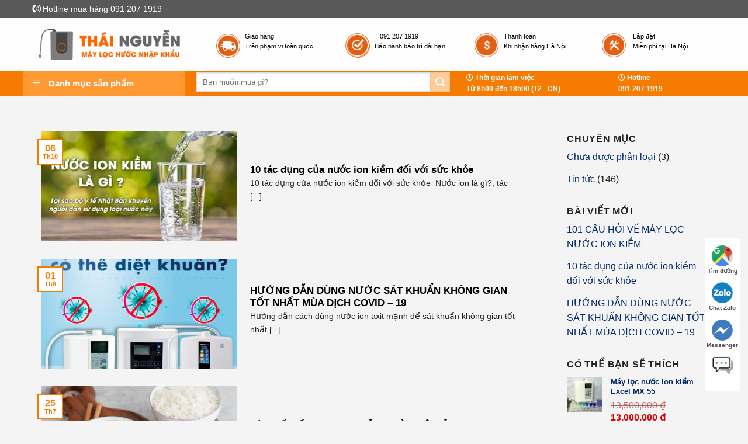

--- FILE ---
content_type: text/html; charset=utf-8
request_url: https://maylocnuocnhapkhau.vn/tag/may-loc-nuoc-ion-kiem-national
body_size: 24730
content:

<!DOCTYPE html>
<!--[if IE 9 ]> <html lang="vi" class="ie9 loading-site no-js"> <![endif]-->
<!--[if IE 8 ]> <html lang="vi" class="ie8 loading-site no-js"> <![endif]-->
<!--[if (gte IE 9)|!(IE)]><!--><html lang="vi" class="loading-site no-js"> <!--<![endif]-->
<head><meta http-equiv="Content-Security-Policy" content="upgrade-insecure-requests">
	<meta charset="UTF-8" />
	<meta name="viewport" content="width=device-width, initial-scale=1.0, maximum-scale=1.0, user-scalable=no" />

	<link rel="profile" href="https://gmpg.org/xfn/11" />
	<link rel="pingback" href="/xmlrpc.php" />

	      
    <script>(function(html){html.className = html.className.replace(/\bno-js\b/,'js')})(document.documentElement);</script>
<meta name='robots' content='index, follow, max-image-preview:large, max-snippet:-1, max-video-preview:-1' />
<meta name="viewport" content="width=device-width, initial-scale=1, maximum-scale=1" />
	<!-- This site is optimized with the Yoast SEO plugin v22.8 - https://yoast.com/wordpress/plugins/seo/ -->
	<title>máy lọc nước ion kiềm national Archives - Máy Lọc Nước Nhập Khẩu</title>
	<link rel="canonical" href="/tag/may-loc-nuoc-ion-kiem-national/" />
	<link rel="next" href="/tag/may-loc-nuoc-ion-kiem-national/page/2/" />
	<meta property="og:locale" content="vi_VN" />
	<meta property="og:type" content="article" />
	<meta property="og:title" content="máy lọc nước ion kiềm national Archives - Máy Lọc Nước Nhập Khẩu" />
	<meta property="og:url" content="/tag/may-loc-nuoc-ion-kiem-national/" />
	<meta property="og:site_name" content="Máy Lọc Nước Nhập Khẩu" />
	<meta name="twitter:card" content="summary_large_image" />
	<script type="application/ld+json" class="yoast-schema-graph">{"@context":"https://schema.org","@graph":[{"@type":"CollectionPage","@id":"/tag/may-loc-nuoc-ion-kiem-national/","url":"/tag/may-loc-nuoc-ion-kiem-national/","name":"máy lọc nước ion kiềm national Archives - Máy Lọc Nước Nhập Khẩu","isPartOf":{"@id":"/#website"},"primaryImageOfPage":{"@id":"/tag/may-loc-nuoc-ion-kiem-national/#primaryimage"},"image":{"@id":"/tag/may-loc-nuoc-ion-kiem-national/#primaryimage"},"thumbnailUrl":"/wp-content/uploads/2021/08/nuoc-ion-kiem-3-e1655971510442.jpg","breadcrumb":{"@id":"/tag/may-loc-nuoc-ion-kiem-national/#breadcrumb"},"inLanguage":"vi"},{"@type":"ImageObject","inLanguage":"vi","@id":"/tag/may-loc-nuoc-ion-kiem-national/#primaryimage","url":"/wp-content/uploads/2021/08/nuoc-ion-kiem-3-e1655971510442.jpg","contentUrl":"/wp-content/uploads/2021/08/nuoc-ion-kiem-3-e1655971510442.jpg","width":500,"height":297,"caption":"Nước ion kiềm là gì?"},{"@type":"BreadcrumbList","@id":"/tag/may-loc-nuoc-ion-kiem-national/#breadcrumb","itemListElement":[{"@type":"ListItem","position":1,"name":"Home","item":"/"},{"@type":"ListItem","position":2,"name":"máy lọc nước ion kiềm national"}]},{"@type":"WebSite","@id":"/#website","url":"/","name":"Máy Lọc Nước Nhập Khẩu","description":"","potentialAction":[{"@type":"SearchAction","target":{"@type":"EntryPoint","urlTemplate":"/?s={search_term_string}"},"query-input":"required name=search_term_string"}],"inLanguage":"vi"}]}</script>
	<!-- / Yoast SEO plugin. -->


<link rel='dns-prefetch' href='//maylocnuocnhapkhau.vn' />
<link rel='dns-prefetch' href='//cdn.jsdelivr.net' />
<link rel='dns-prefetch' href='//use.fontawesome.com' />
<link rel="alternate" type="application/rss+xml" title="Dòng thông tin Máy Lọc Nước Nhập Khẩu &raquo;" href="/feed/" />
<link rel="alternate" type="application/rss+xml" title="Máy Lọc Nước Nhập Khẩu &raquo; Dòng bình luận" href="/comments/feed/" />
<link rel="alternate" type="application/rss+xml" title="Dòng thông tin cho Thẻ Máy Lọc Nước Nhập Khẩu &raquo; máy lọc nước ion kiềm national" href="/tag/may-loc-nuoc-ion-kiem-national.html/feed/" />
<link rel="prefetch" href="/wp-content/themes/flatsome/assets/js/chunk.countup.fe2c1016.js" />
<link rel="prefetch" href="/wp-content/themes/flatsome/assets/js/chunk.sticky-sidebar.a58a6557.js" />
<link rel="prefetch" href="/wp-content/themes/flatsome/assets/js/chunk.tooltips.29144c1c.js" />
<link rel="prefetch" href="/wp-content/themes/flatsome/assets/js/chunk.vendors-popups.947eca5c.js" />
<link rel="prefetch" href="/wp-content/themes/flatsome/assets/js/chunk.vendors-slider.f0d2cbc9.js" />
<link rel='stylesheet' id='dashicons-css' href='/wp-includes/css/dashicons.min.css' type='text/css' media='all' />
<link rel='stylesheet' id='menu-icons-extra-css' href='/wp-content/plugins/ot-flatsome-vertical-menu/libs/menu-icons/css/extra.min.css' type='text/css' media='all' />
<style id='wp-block-library-inline-css' type='text/css'>
:root{--wp-admin-theme-color:#007cba;--wp-admin-theme-color--rgb:0,124,186;--wp-admin-theme-color-darker-10:#006ba1;--wp-admin-theme-color-darker-10--rgb:0,107,161;--wp-admin-theme-color-darker-20:#005a87;--wp-admin-theme-color-darker-20--rgb:0,90,135;--wp-admin-border-width-focus:2px;--wp-block-synced-color:#7a00df;--wp-block-synced-color--rgb:122,0,223;--wp-bound-block-color:#9747ff}@media (min-resolution:192dpi){:root{--wp-admin-border-width-focus:1.5px}}.wp-element-button{cursor:pointer}:root{--wp--preset--font-size--normal:16px;--wp--preset--font-size--huge:42px}:root .has-very-light-gray-background-color{background-color:#eee}:root .has-very-dark-gray-background-color{background-color:#313131}:root .has-very-light-gray-color{color:#eee}:root .has-very-dark-gray-color{color:#313131}:root .has-vivid-green-cyan-to-vivid-cyan-blue-gradient-background{background:linear-gradient(135deg,#00d084,#0693e3)}:root .has-purple-crush-gradient-background{background:linear-gradient(135deg,#34e2e4,#4721fb 50%,#ab1dfe)}:root .has-hazy-dawn-gradient-background{background:linear-gradient(135deg,#faaca8,#dad0ec)}:root .has-subdued-olive-gradient-background{background:linear-gradient(135deg,#fafae1,#67a671)}:root .has-atomic-cream-gradient-background{background:linear-gradient(135deg,#fdd79a,#004a59)}:root .has-nightshade-gradient-background{background:linear-gradient(135deg,#330968,#31cdcf)}:root .has-midnight-gradient-background{background:linear-gradient(135deg,#020381,#2874fc)}.has-regular-font-size{font-size:1em}.has-larger-font-size{font-size:2.625em}.has-normal-font-size{font-size:var(--wp--preset--font-size--normal)}.has-huge-font-size{font-size:var(--wp--preset--font-size--huge)}.has-text-align-center{text-align:center}.has-text-align-left{text-align:left}.has-text-align-right{text-align:right}#end-resizable-editor-section{display:none}.aligncenter{clear:both}.items-justified-left{justify-content:flex-start}.items-justified-center{justify-content:center}.items-justified-right{justify-content:flex-end}.items-justified-space-between{justify-content:space-between}.screen-reader-text{border:0;clip:rect(1px,1px,1px,1px);-webkit-clip-path:inset(50%);clip-path:inset(50%);height:1px;margin:-1px;overflow:hidden;padding:0;position:absolute;width:1px;word-wrap:normal!important}.screen-reader-text:focus{background-color:#ddd;clip:auto!important;-webkit-clip-path:none;clip-path:none;color:#444;display:block;font-size:1em;height:auto;left:5px;line-height:normal;padding:15px 23px 14px;text-decoration:none;top:5px;width:auto;z-index:100000}html :where(.has-border-color){border-style:solid}html :where([style*=border-top-color]){border-top-style:solid}html :where([style*=border-right-color]){border-right-style:solid}html :where([style*=border-bottom-color]){border-bottom-style:solid}html :where([style*=border-left-color]){border-left-style:solid}html :where([style*=border-width]){border-style:solid}html :where([style*=border-top-width]){border-top-style:solid}html :where([style*=border-right-width]){border-right-style:solid}html :where([style*=border-bottom-width]){border-bottom-style:solid}html :where([style*=border-left-width]){border-left-style:solid}html :where(img[class*=wp-image-]){height:auto;max-width:100%}:where(figure){margin:0 0 1em}html :where(.is-position-sticky){--wp-admin--admin-bar--position-offset:var(--wp-admin--admin-bar--height,0px)}@media screen and (max-width:600px){html :where(.is-position-sticky){--wp-admin--admin-bar--position-offset:0px}}
</style>
<style id='classic-theme-styles-inline-css' type='text/css'>
/*! This file is auto-generated */
.wp-block-button__link{color:#fff;background-color:#32373c;border-radius:9999px;box-shadow:none;text-decoration:none;padding:calc(.667em + 2px) calc(1.333em + 2px);font-size:1.125em}.wp-block-file__button{background:#32373c;color:#fff;text-decoration:none}
</style>
<link rel='stylesheet' id='ot-vertical-menu-css-css' href='/wp-content/plugins/ot-flatsome-vertical-menu/assets/css/style.css' type='text/css' media='all' />
<style id='woocommerce-inline-inline-css' type='text/css'>
.woocommerce form .form-row .required { visibility: visible; }
</style>
<link rel='stylesheet' id='w2h-css-css' href='/wp-content/plugins/wp-static/asset/style.css' type='text/css' media='all' />
<link rel='stylesheet' id='pwb-styles-frontend-css' href='/wp-content/plugins/perfect-woocommerce-brands/build/frontend/css/style.css' type='text/css' media='all' />
<link rel='stylesheet' id='font-awesome-official-css' href='https://use.fontawesome.com/releases/v6.2.0/css/all.css' type='text/css' media='all' integrity="sha384-SOnAn/m2fVJCwnbEYgD4xzrPtvsXdElhOVvR8ND1YjB5nhGNwwf7nBQlhfAwHAZC" crossorigin="anonymous" />
<link rel='stylesheet' id='flatsome-main-css' href='/wp-content/themes/flatsome/assets/css/flatsome.css' type='text/css' media='all' />
<style id='flatsome-main-inline-css' type='text/css'>
@font-face {
				font-family: "fl-icons";
				font-display: block;
				src: url(/wp-content/themes/flatsome/assets/css/icons/fl-icons.eot?v=3.15.4);
				src:
					url(/wp-content/themes/flatsome/assets/css/icons/fl-icons.eot#iefix?v=3.15.4) format("embedded-opentype"),
					url(/wp-content/themes/flatsome/assets/css/icons/fl-icons.woff2?v=3.15.4) format("woff2"),
					url(/wp-content/themes/flatsome/assets/css/icons/fl-icons.ttf?v=3.15.4) format("truetype"),
					url(/wp-content/themes/flatsome/assets/css/icons/fl-icons.woff?v=3.15.4) format("woff"),
					url(/wp-content/themes/flatsome/assets/css/icons/fl-icons.svg?v=3.15.4#fl-icons) format("svg");
			}
</style>
<link rel='stylesheet' id='flatsome-shop-css' href='/wp-content/themes/flatsome/assets/css/flatsome-shop.css' type='text/css' media='all' />
<link rel='stylesheet' id='flatsome-style-css' href='/wp-content/themes/web-khoi-nghiep/style.css' type='text/css' media='all' />
<link rel='stylesheet' id='font-awesome-official-v4shim-css' href='https://use.fontawesome.com/releases/v6.2.0/css/v4-shims.css' type='text/css' media='all' integrity="sha384-MAgG0MNwzSXBbmOw4KK9yjMrRaUNSCk3WoZPkzVC1rmhXzerY4gqk/BLNYtdOFCO" crossorigin="anonymous" />
<script type="text/javascript" src="/wp-includes/js/jquery/jquery.min.js" id="jquery-core-js"></script>
<script type="text/javascript" src="/wp-includes/js/jquery/jquery-migrate.min.js" id="jquery-migrate-js"></script>
<script type="text/javascript" src="/wp-content/themes/web-khoi-nghiep/wp-static-shop.js" id="w2h-shop-js"></script>
<link rel="https://api.w.org/" href="/wp-json/" /><link rel="alternate" type="application/json" href="/wp-json/wp/v2/tags/580" /><link rel="EditURI" type="application/rsd+xml" title="RSD" href="/xmlrpc.php?rsd" />

<script>var w2h={home:"https://maylocnuocnhapkhau.vn"}</script><script>if(typeof $=="undefined" && typeof jQuery!="undefined")$=jQuery;</script><style>.bg{opacity: 0; transition: opacity 1s; -webkit-transition: opacity 1s;} .bg-loaded{opacity: 1;}</style><!--[if IE]><link rel="stylesheet" type="text/css" href="/wp-content/themes/flatsome/assets/css/ie-fallback.css"><script src="//cdnjs.cloudflare.com/ajax/libs/html5shiv/3.6.1/html5shiv.js"></script><script>var head = document.getElementsByTagName('head')[0],style = document.createElement('style');style.type = 'text/css';style.styleSheet.cssText = ':before,:after{content:none !important';head.appendChild(style);setTimeout(function(){head.removeChild(style);}, 0);</script><script src="/wp-content/themes/flatsome/assets/libs/ie-flexibility.js"></script><![endif]--><!-- Google Tag Manager -->
<script>(function(w,d,s,l,i){w[l]=w[l]||[];w[l].push({'gtm.start':
new Date().getTime(),event:'gtm.js'});var f=d.getElementsByTagName(s)[0],
j=d.createElement(s),dl=l!='dataLayer'?'&l='+l:'';j.async=true;j.src=
'https://www.googletagmanager.com/gtm.js?id='+i+dl;f.parentNode.insertBefore(j,f);
})(window,document,'script','dataLayer','GTM-553MD94');</script>
<!-- End Google Tag Manager -->	<noscript><style>.woocommerce-product-gallery{ opacity: 1 !important; }</style></noscript>
	<style id="custom-css" type="text/css">:root {--primary-color: #f57c00;}html{background-color:#F4F4F4!important;}.sticky-add-to-cart--active, #wrapper,#main,#main.dark{background-color: #F4F4F4}.header-main{height: 91px}#logo img{max-height: 91px}#logo{width:268px;}.header-bottom{min-height: 43px}.header-top{min-height: 30px}.transparent .header-main{height: 265px}.transparent #logo img{max-height: 265px}.has-transparent + .page-title:first-of-type,.has-transparent + #main > .page-title,.has-transparent + #main > div > .page-title,.has-transparent + #main .page-header-wrapper:first-of-type .page-title{padding-top: 345px;}.header.show-on-scroll,.stuck .header-main{height:70px!important}.stuck #logo img{max-height: 70px!important}.search-form{ width: 57%;}.header-bg-color {background-color: rgba(255,255,255,0.9)}.header-bottom {background-color: #f57c00}.stuck .header-main .nav > li > a{line-height: 50px }.header-bottom-nav > li > a{line-height: 9px }@media (max-width: 549px) {.header-main{height: 70px}#logo img{max-height: 70px}}.header-top{background-color:rgba(72,72,72,0.9)!important;}/* Color */.accordion-title.active, .has-icon-bg .icon .icon-inner,.logo a, .primary.is-underline, .primary.is-link, .badge-outline .badge-inner, .nav-outline > li.active> a,.nav-outline >li.active > a, .cart-icon strong,[data-color='primary'], .is-outline.primary{color: #f57c00;}/* Color !important */[data-text-color="primary"]{color: #f57c00!important;}/* Background Color */[data-text-bg="primary"]{background-color: #f57c00;}/* Background */.scroll-to-bullets a,.featured-title, .label-new.menu-item > a:after, .nav-pagination > li > .current,.nav-pagination > li > span:hover,.nav-pagination > li > a:hover,.has-hover:hover .badge-outline .badge-inner,button[type="submit"], .button.wc-forward:not(.checkout):not(.checkout-button), .button.submit-button, .button.primary:not(.is-outline),.featured-table .title,.is-outline:hover, .has-icon:hover .icon-label,.nav-dropdown-bold .nav-column li > a:hover, .nav-dropdown.nav-dropdown-bold > li > a:hover, .nav-dropdown-bold.dark .nav-column li > a:hover, .nav-dropdown.nav-dropdown-bold.dark > li > a:hover, .header-vertical-menu__opener ,.is-outline:hover, .tagcloud a:hover,.grid-tools a, input[type='submit']:not(.is-form), .box-badge:hover .box-text, input.button.alt,.nav-box > li > a:hover,.nav-box > li.active > a,.nav-pills > li.active > a ,.current-dropdown .cart-icon strong, .cart-icon:hover strong, .nav-line-bottom > li > a:before, .nav-line-grow > li > a:before, .nav-line > li > a:before,.banner, .header-top, .slider-nav-circle .flickity-prev-next-button:hover svg, .slider-nav-circle .flickity-prev-next-button:hover .arrow, .primary.is-outline:hover, .button.primary:not(.is-outline), input[type='submit'].primary, input[type='submit'].primary, input[type='reset'].button, input[type='button'].primary, .badge-inner{background-color: #f57c00;}/* Border */.nav-vertical.nav-tabs > li.active > a,.scroll-to-bullets a.active,.nav-pagination > li > .current,.nav-pagination > li > span:hover,.nav-pagination > li > a:hover,.has-hover:hover .badge-outline .badge-inner,.accordion-title.active,.featured-table,.is-outline:hover, .tagcloud a:hover,blockquote, .has-border, .cart-icon strong:after,.cart-icon strong,.blockUI:before, .processing:before,.loading-spin, .slider-nav-circle .flickity-prev-next-button:hover svg, .slider-nav-circle .flickity-prev-next-button:hover .arrow, .primary.is-outline:hover{border-color: #f57c00}.nav-tabs > li.active > a{border-top-color: #f57c00}.widget_shopping_cart_content .blockUI.blockOverlay:before { border-left-color: #f57c00 }.woocommerce-checkout-review-order .blockUI.blockOverlay:before { border-left-color: #f57c00 }/* Fill */.slider .flickity-prev-next-button:hover svg,.slider .flickity-prev-next-button:hover .arrow{fill: #f57c00;}/* Background Color */[data-icon-label]:after, .secondary.is-underline:hover,.secondary.is-outline:hover,.icon-label,.button.secondary:not(.is-outline),.button.alt:not(.is-outline), .badge-inner.on-sale, .button.checkout, .single_add_to_cart_button, .current .breadcrumb-step{ background-color:#5a5a5a; }[data-text-bg="secondary"]{background-color: #5a5a5a;}/* Color */.secondary.is-underline,.secondary.is-link, .secondary.is-outline,.stars a.active, .star-rating:before, .woocommerce-page .star-rating:before,.star-rating span:before, .color-secondary{color: #5a5a5a}/* Color !important */[data-text-color="secondary"]{color: #5a5a5a!important;}/* Border */.secondary.is-outline:hover{border-color:#5a5a5a}.alert.is-underline:hover,.alert.is-outline:hover,.alert{background-color: #fa716f}.alert.is-link, .alert.is-outline, .color-alert{color: #fa716f;}/* Color !important */[data-text-color="alert"]{color: #fa716f!important;}/* Background Color */[data-text-bg="alert"]{background-color: #fa716f;}body{font-size: 100%;}@media screen and (max-width: 549px){body{font-size: 100%;}}body{font-family:"Roboto", sans-serif}body{font-weight: 0}body{color: #242323}.nav > li > a {font-family:"Roboto", sans-serif;}.mobile-sidebar-levels-2 .nav > li > ul > li > a {font-family:"Roboto", sans-serif;}.nav > li > a {font-weight: 700;}.mobile-sidebar-levels-2 .nav > li > ul > li > a {font-weight: 700;}h1,h2,h3,h4,h5,h6,.heading-font, .off-canvas-center .nav-sidebar.nav-vertical > li > a{font-family: "Roboto", sans-serif;}h1,h2,h3,h4,h5,h6,.heading-font,.banner h1,.banner h2{font-weight: 700;}h1,h2,h3,h4,h5,h6,.heading-font{color: #000000;}.breadcrumbs{text-transform: none;}.alt-font{font-family: "Roboto", sans-serif;}.alt-font{font-weight: 0!important;}.header:not(.transparent) .header-bottom-nav.nav > li > a{color: #FFFFFF;}.header:not(.transparent) .header-bottom-nav.nav > li > a:hover,.header:not(.transparent) .header-bottom-nav.nav > li.active > a,.header:not(.transparent) .header-bottom-nav.nav > li.current > a,.header:not(.transparent) .header-bottom-nav.nav > li > a.active,.header:not(.transparent) .header-bottom-nav.nav > li > a.current{color: #ffffff;}.header-bottom-nav.nav-line-bottom > li > a:before,.header-bottom-nav.nav-line-grow > li > a:before,.header-bottom-nav.nav-line > li > a:before,.header-bottom-nav.nav-box > li > a:hover,.header-bottom-nav.nav-box > li.active > a,.header-bottom-nav.nav-pills > li > a:hover,.header-bottom-nav.nav-pills > li.active > a{color:#FFF!important;background-color: #ffffff;}a{color: #032967;}a:hover{color: #e127d8;}.tagcloud a:hover{border-color: #e127d8;background-color: #e127d8;}.has-equal-box-heights .box-image {padding-top: 100%;}.badge-inner.on-sale{background-color: #dd3333}.badge-inner.new-bubble-auto{background-color: #dd3333}@media screen and (min-width: 550px){.products .box-vertical .box-image{min-width: 220px!important;width: 220px!important;}}.footer-1{background-color: #565656}.absolute-footer, html{background-color: #FFFFFF}.page-title-small + main .product-container > .row{padding-top:0;}button[name='update_cart'] { display: none; }/* Custom CSS */#mega-menu-wrap {background: #F57C00 !important;}.section-title-normal {background-color: #F57C00 !important;border-bottom: solid 2px #F57C00 !important;border-left: solid 2px #F57C00 !important;border-right: solid 2px #F57C00 !important;}.section-title-center {background-color: #F57C00 !important;border-bottom: solid 2px #F57C00 !important;border-left: solid 2px #F57C00 !important;border-right: solid 2px #F57C00 !important;}.row-dien-thoai-menu {color: #000 !important;}.section-title-normal span {color: #000 !important;font-weight: 600 !important;}.product-footer .woocommerce-tabs .product-tabs {border-bottom: solid 2px #F57C00 !important;border-left: solid 2px #F57C00 !important;border-right: solid 2px #F57C00 !important;}.product-footer .woocommerce-tabs .product-tabs li.active a {background-color: #F57C00 !important;color: #000 !important;}.icon-box-text.last-reset {color: #000;}.price-wrapper {text-align: left;}.label-new.menu-item > a:after{content:"Mới ";}.label-hot.menu-item > a:after{content:"Hot";}.label-sale.menu-item > a:after{content:"Sale";}.label-popular.menu-item > a:after{content:"Phổ biến";}</style>		<style type="text/css" id="wp-custom-css">
			#mega-menu-wrap #mega-menu-title {
    background: #FF9933 !important;
}
.searchform .button.icon {
    background: #FFCC9A !important;
}
.section-title-normal span {
    color: #646464 !important;
}
section-title a,p.name.product-title a {
    color: #222222;
}

.price-wrapper span.amount,.lien-he-price,.product_list_widget .woocommerce-Price-amount {
    color: #DD0000;
}
.row-dang-ky .wpcf7-submit{
	    background: #FFCC9A !important;
}
.row-dien-thoai-menu {
    color: #646464 !important;
    font-weight: 600;
}
button.button{
	background: #FFCC9A !important;
}
.div-tinh-trang .span-ma-san-pham, .div-tinh-trang .span-con,.gia-hien-thi .gia-giam{
    color: #EE0000;

}
.saleoff{
    background: #FFCC9A;
	    color: #646464;
}
.div-dien-thoai a{
    background: #3399CC;
}
#footer {
    background: #555555;
    color: #fff;
}
#footer a,#footer ul li::before {
    color: #fff;
}

p {
margin-bottom: 2px;
}
		</style>
			<meta property="fb:app_id" content="104537736801666" />
<meta property="fb:admins" content="100001613853961"/>

	<div id="fb-root"></div>
<script>(function(d, s, id) {
  var js, fjs = d.getElementsByTagName(s)[0];
  if (d.getElementById(id)) return;
  js = d.createElement(s); js.id = id;
  js.src = "//connect.facebook.net/vi_VN/sdk.js#xfbml=1&version=v2.9&appId=104537736801666";
  fjs.parentNode.insertBefore(js, fjs);
}(document, 'script', 'facebook-jssdk'));</script>

</head>

<body class="archive tag tag-may-loc-nuoc-ion-kiem-national tag-580 theme-flatsome ot-vertical-menu ot-menu-show-home woocommerce-no-js full-width lightbox nav-dropdown-has-arrow nav-dropdown-has-shadow nav-dropdown-has-border">

<a class="skip-link screen-reader-text" href="#main">Skip to content</a>

<div id="wrapper">


<header id="header" class="header has-sticky sticky-fade">
   <div class="header-wrapper">
	<div id="top-bar" class="header-top hide-for-sticky nav-dark">
    <div class="flex-row container">
      <div class="flex-col hide-for-medium flex-left">
          <ul class="nav nav-left medium-nav-center nav-small  nav-divided">
              <li class="html custom html_topbar_left"><span class="hotline-top"> <i class="fa fa-volume-control-phone" aria-hidden="true"></i> Hotline mua hàng 091 207 1919 </span></li>          </ul>
      </div>

      <div class="flex-col hide-for-medium flex-center">
          <ul class="nav nav-center nav-small  nav-divided">
                        </ul>
      </div>

      <div class="flex-col hide-for-medium flex-right">
         <ul class="nav top-bar-nav nav-right nav-small  nav-divided">
                        </ul>
      </div>

            <div class="flex-col show-for-medium flex-grow">
          <ul class="nav nav-center nav-small mobile-nav  nav-divided">
              <li class="html custom html_topbar_left"><span class="hotline-top"> <i class="fa fa-volume-control-phone" aria-hidden="true"></i> Hotline mua hàng 091 207 1919 </span></li>          </ul>
      </div>
      
    </div>
</div>
<div id="masthead" class="header-main hide-for-sticky">
      <div class="header-inner flex-row container logo-left medium-logo-center" role="navigation">

          <!-- Logo -->
          <div id="logo" class="flex-col logo">
            
<!-- Header logo -->
<a href="/" title="Máy Lọc Nước Nhập Khẩu" rel="home">
		<img width="1020" height="326" src="/wp-content/uploads/2021/08/logo-web-png-2-1400x448.png" class="header_logo header-logo" alt="Máy Lọc Nước Nhập Khẩu"/><img  width="1020" height="326" src="/wp-content/uploads/2021/08/logo-web-png-2-1400x448.png" class="header-logo-dark" alt="Máy Lọc Nước Nhập Khẩu"/></a>
<p class="logo-tagline"></p>          </div>

          <!-- Mobile Left Elements -->
          <div class="flex-col show-for-medium flex-left">
            <ul class="mobile-nav nav nav-left ">
              <li class="nav-icon has-icon">
  		<a href="#" data-open="#main-menu" data-pos="left" data-bg="main-menu-overlay" data-color="" class="is-small" aria-label="Menu" aria-controls="main-menu" aria-expanded="false">
		
		  <i class="icon-menu" ></i>
		  		</a>
	</li>            </ul>
          </div>

          <!-- Left Elements -->
          <div class="flex-col hide-for-medium flex-left
            flex-grow">
            <ul class="header-nav header-nav-main nav nav-left  nav-uppercase" >
                          </ul>
          </div>

          <!-- Right Elements -->
          <div class="flex-col hide-for-medium flex-right">
            <ul class="header-nav header-nav-main nav nav-right  nav-uppercase">
              <li class="header-block"><div class="header-block-block-1"><div class="row div-header-top"  id="row-1920524495">


	<div id="col-1875711930" class="col medium-3 small-6 large-3"  >
				<div class="col-inner"  >
			
			


		<div class="icon-box featured-box icon-box-left text-left"  >
					<div class="icon-box-img" style="width: 60px">
				<div class="icon">
					<div class="icon-inner" >
						<img width="60" height="60" src="/wp-content/uploads/2017/11/h1.png" class="attachment-medium size-medium" alt="" decoding="async" />					</div>
				</div>
			</div>
				<div class="icon-box-text last-reset">
									

<p>Giao hàng</p>
<p>Trên phạm vi toàn quốc</p>

		</div>
	</div>
	
	

		</div>
					</div>

	

	<div id="col-291034161" class="col medium-3 small-6 large-3"  >
				<div class="col-inner"  >
			
			


		<div class="icon-box featured-box icon-box-left text-left"  >
					<div class="icon-box-img" style="width: 60px">
				<div class="icon">
					<div class="icon-inner" >
						<img width="60" height="60" src="/wp-content/uploads/2017/11/h2.png" class="attachment-medium size-medium" alt="" decoding="async" />					</div>
				</div>
			</div>
				<div class="icon-box-text last-reset">
									

<p>   091 207 1919</p>
<p>Bảo hành bảo trì dài hạn</p>

		</div>
	</div>
	
	

		</div>
					</div>

	

	<div id="col-1479363128" class="col medium-3 small-6 large-3"  >
				<div class="col-inner"  >
			
			


		<div class="icon-box featured-box icon-box-left text-left"  >
					<div class="icon-box-img" style="width: 60px">
				<div class="icon">
					<div class="icon-inner" >
						<img width="60" height="60" src="/wp-content/uploads/2017/11/h3.png" class="attachment-medium size-medium" alt="" decoding="async" />					</div>
				</div>
			</div>
				<div class="icon-box-text last-reset">
									

<p>Thanh toán</p>
<p>Khi nhận hàng Hà Nội</p>

		</div>
	</div>
	
	

		</div>
					</div>

	

	<div id="col-1459824966" class="col medium-3 small-6 large-3"  >
				<div class="col-inner"  >
			
			


		<div class="icon-box featured-box icon-box-left text-left"  >
					<div class="icon-box-img" style="width: 60px">
				<div class="icon">
					<div class="icon-inner" >
						<img width="60" height="60" src="/wp-content/uploads/2017/11/h4.png" class="attachment-medium size-medium" alt="" decoding="async" />					</div>
				</div>
			</div>
				<div class="icon-box-text last-reset">
									

<p>Lắp đặt</p>
<p>Miễn phí tại Hà Nội</p>

		</div>
	</div>
	
	

		</div>
					</div>

	

</div></div></li>            </ul>
          </div>

          <!-- Mobile Right Elements -->
          <div class="flex-col show-for-medium flex-right">
            <ul class="mobile-nav nav nav-right ">
              <li class="header-search header-search-dropdown has-icon has-dropdown menu-item-has-children">
	<div class="header-button">	<a href="#" aria-label="Tìm kiếm" class="icon button round is-outline is-small"><i class="icon-search" ></i></a>
	</div>	<ul class="nav-dropdown nav-dropdown-default">
	 	<li class="header-search-form search-form html relative has-icon">
	<div class="header-search-form-wrapper">
		<div class="searchform-wrapper ux-search-box relative is-normal"><form role="search" method="get" class="searchform" action="/search.html">
	<div class="flex-row relative">
						<div class="flex-col flex-grow">
			<label class="screen-reader-text" for="woocommerce-product-search-field-0">Tìm kiếm:</label>
			<input type="search" id="woocommerce-product-search-field-0" class="search-field mb-0" placeholder="Bạn muốn mua gì?" value="" name="s" />
			<input type="hidden" name="post_type" value="product" />
					</div>
		<div class="flex-col">
			<button type="submit" value="Tìm kiếm" class="ux-search-submit submit-button secondary button icon mb-0" aria-label="Submit">
				<i class="icon-search" ></i>			</button>
		</div>
	</div>
	<div class="live-search-results text-left z-top"></div>
</form>
</div>	</div>
</li>	</ul>
</li>
            </ul>
          </div>

      </div>
     
            <div class="container"><div class="top-divider full-width"></div></div>
      </div><div id="wide-nav" class="header-bottom wide-nav nav-dark flex-has-center hide-for-medium">
    <div class="flex-row container">

                        <div class="flex-col hide-for-medium flex-left">
                <ul class="nav header-nav header-bottom-nav nav-left  nav-uppercase">
                                <div id="mega-menu-wrap"
                 class="ot-vm-hover">
                <div id="mega-menu-title">
                    <i class="icon-menu"></i> Danh mục sản phẩm                </div>
				<ul id="mega_menu" class="sf-menu sf-vertical"><li id="menu-item-1197" class="menu-item menu-item-type-taxonomy menu-item-object-product_cat menu-item-has-children menu-item-1197"><a href="/danh-muc-san-pham/may-loc-nuoc-ion-kiem-trim-ion.html">Máy lọc nước ion kiềm Trim ion</a>
<ul class="sub-menu">
	<li id="menu-item-2216" class="menu-item menu-item-type-post_type menu-item-object-product menu-item-2216"><a href="/san-pham/may-loc-nuoc-ion-kiem-trimion-grace-chinh-hang-nhat-ban.html">MÁY LỌC NƯỚC ION KIỀM TRIMION GRACE CHÍNH HÃNG NHẬT BẢN</a></li>
	<li id="menu-item-1209" class="menu-item menu-item-type-post_type menu-item-object-product menu-item-1209"><a href="/san-pham/may-loc-nuoc-trim-ion-9000.html">Máy lọc nước ion kiềm Nhật bản Trim ion TI 9000</a></li>
	<li id="menu-item-1772" class="menu-item menu-item-type-post_type menu-item-object-product menu-item-1772"><a href="/san-pham/may-loc-nuoc-ion-kiem-trim-ion-ti-9000-moi-nguyen-hop.html">Máy lọc nước ion kiềm nội địa Nhật bản Trim ion 9000 – Hàng trưng bày mới nguyên hộp</a></li>
	<li id="menu-item-1965" class="menu-item menu-item-type-post_type menu-item-object-product menu-item-1965"><a href="/san-pham/may-loc-nuoc-ion-kiem-noi-dia-nhat-ban-trim-ion-5hx.html">Máy lọc nước ion kiềm nội địa Nhật bản Trim ion 5HX</a></li>
	<li id="menu-item-1199" class="menu-item menu-item-type-post_type menu-item-object-product menu-item-1199"><a href="/san-pham/may-loc-nuoc-trim-ion-h1.html">Máy lọc nước ion kiềm Nhật bản Trim Ion H1</a></li>
	<li id="menu-item-1800" class="menu-item menu-item-type-post_type menu-item-object-product menu-item-1800"><a href="/san-pham/may-loc-nuoc-ion-kiem-noi-dia-nhat-ban-trim-ion-aqua-h.html">Máy lọc nước ion kiềm nội địa Nhật bản Trim ion Aqua H</a></li>
	<li id="menu-item-1198" class="menu-item menu-item-type-post_type menu-item-object-product menu-item-1198"><a href="/san-pham/may-loc-nuoc-trim-ion-8000.html">Máy lọc nước ion kiềm Nhật bản Trim ion 8000</a></li>
	<li id="menu-item-1676" class="menu-item menu-item-type-post_type menu-item-object-product menu-item-1676"><a href="/san-pham/may-loc-nuoc-ion-kiem-trim-ion-7000.html">Máy lọc nước ion kiềm nội địa Nhật bản Trim ion 7000 siêu lướt</a></li>
	<li id="menu-item-1210" class="menu-item menu-item-type-post_type menu-item-object-product menu-item-1210"><a href="/san-pham/may-loc-nuoc-trim-ion-hyper.html">Máy lọc nước ion kiềm Trim Ion Hyper</a></li>
	<li id="menu-item-1211" class="menu-item menu-item-type-post_type menu-item-object-product menu-item-1211"><a href="/san-pham/may-loc-nuoc-trim-ion-neo.html">Máy lọc nước ion kiềm Nhật bản Trim ion NEO</a></li>
	<li id="menu-item-1835" class="menu-item menu-item-type-post_type menu-item-object-product menu-item-1835"><a href="/san-pham/may-loc-nuoc-ion-kiem-noi-dia-nhat-ban-aqua-vega.html">Máy lọc nước ion kiềm nội địa Nhật bản Aqua Vega</a></li>
	<li id="menu-item-1632" class="menu-item menu-item-type-post_type menu-item-object-product menu-item-1632"><a href="/san-pham/may-loc-nuoc-ion-kiem-trim-ion-10-d.html">Máy lọc nước ion kiềm Trim ion 10D</a></li>
</ul>
</li>
<li id="menu-item-1212" class="menu-item menu-item-type-taxonomy menu-item-object-product_cat menu-item-has-children menu-item-1212"><a href="/danh-muc-san-pham/may-loc-nuoc-ion-kiem-sanwa.html">Máy lọc nước ion kiềm Sanwa</a>
<ul class="sub-menu">
	<li id="menu-item-1213" class="menu-item menu-item-type-post_type menu-item-object-product menu-item-1213"><a href="/san-pham/may-loc-nuoc-ion-kiem-sanwa-7.html">Máy lọc nước ion kiềm Nhật bản Sanwa 7</a></li>
	<li id="menu-item-2010" class="menu-item menu-item-type-post_type menu-item-object-product menu-item-2010"><a href="/san-pham/may-loc-nuoc-ion-kiem-nhat-ban-sanwa-7-hang-luot.html">Máy lọc nước ion kiềm Nhật bản Sanwa 7 (hàng lướt)</a></li>
	<li id="menu-item-1215" class="menu-item menu-item-type-post_type menu-item-object-product menu-item-1215"><a href="/san-pham/may-loc-nuoc-sanwa-rw5.html">Máy lọc nước ion kiềm Nhật bản sanwa rw5</a></li>
	<li id="menu-item-1851" class="menu-item menu-item-type-post_type menu-item-object-product menu-item-1851"><a href="/san-pham/may-loc-nuoc-ion-kiem-sanwa-5-hang-trung-bay-nhu-moi.html">Máy lọc nước ion kiềm sanwa 5, hàng trưng bày – Như mới</a></li>
	<li id="menu-item-1631" class="menu-item menu-item-type-post_type menu-item-object-product menu-item-1631"><a href="/san-pham/may-loc-nuoc-ion-kiem-sanwa-rw5-sieu-luot.html">Máy lọc nước ion kiềm sanwa 5 hàng siêu lướt</a></li>
	<li id="menu-item-1214" class="menu-item menu-item-type-post_type menu-item-object-product menu-item-1214"><a href="/san-pham/may-loc-nuoc-sanwa-rw-2.html">Máy lọc nước ion kiềm Nhật bản Sanwa RW 2</a></li>
	<li id="menu-item-1795" class="menu-item menu-item-type-post_type menu-item-object-product menu-item-1795"><a href="/san-pham/may-loc-nuoc-ion-kiem-sanwa-rw-1.html">Máy lọc nước ion kiềm nội địa Nhật bản Sanwa RW 1</a></li>
</ul>
</li>
<li id="menu-item-1216" class="menu-item menu-item-type-taxonomy menu-item-object-product_cat menu-item-has-children menu-item-1216"><a href="/danh-muc-san-pham/may-loc-nuoc-ion-kiem-panasonic.html">Máy lọc nước ion kiềm Panasonic</a>
<ul class="sub-menu">
	<li id="menu-item-2125" class="menu-item menu-item-type-post_type menu-item-object-product menu-item-2125"><a href="/san-pham/may-loc-nuoc-ion-kiem-panasonic-tk-hs-90.html">Máy lọc nước ion kiềm Panasonic TK HS90</a></li>
	<li id="menu-item-1630" class="menu-item menu-item-type-post_type menu-item-object-product menu-item-1630"><a href="/san-pham/may-loc-nuoc-panasonic-tk-8051.html">Máy lọc nước ion kiềm Panasonic TK 8051</a></li>
	<li id="menu-item-1218" class="menu-item menu-item-type-post_type menu-item-object-product menu-item-1218"><a href="/san-pham/may-loc-nuoc-ion-kiem-panasonic-tk-8050.html">Máy lọc nước ion kiềm Panasonic TK 8050</a></li>
	<li id="menu-item-2017" class="menu-item menu-item-type-post_type menu-item-object-product menu-item-2017"><a href="/san-pham/may-loc-nuoc-ion-kiem-panasonic-tk-as-46.html">Máy lọc nước ion kiềm Panasonic TK AS 46</a></li>
	<li id="menu-item-1217" class="menu-item menu-item-type-post_type menu-item-object-product menu-item-1217"><a href="/san-pham/may-loc-nuoc-ion-kiem-panasonic-tk-as44.html">Máy lọc nước ion kiềm Panasonic TK AS44</a></li>
	<li id="menu-item-1219" class="menu-item menu-item-type-post_type menu-item-object-product menu-item-1219"><a href="/san-pham/may-loc-nuoc-ion-kiem-panasonic-tk-as-43.html">Máy lọc nước ion kiềm Panasonic TK AS43</a></li>
</ul>
</li>
<li id="menu-item-1220" class="menu-item menu-item-type-taxonomy menu-item-object-product_cat menu-item-has-children menu-item-1220"><a href="/danh-muc-san-pham/may-loc-nuoc-ion-kiem-national.html">Máy lọc nước ion kiềm National</a>
<ul class="sub-menu">
	<li id="menu-item-1222" class="menu-item menu-item-type-post_type menu-item-object-product menu-item-1222"><a href="/san-pham/may-loc-nuoc-ion-kiem-national-tk-8051.html">Máy lọc nước ion kiềm National TK8051</a></li>
	<li id="menu-item-1221" class="menu-item menu-item-type-post_type menu-item-object-product menu-item-1221"><a href="/san-pham/may-loc-nuoc-ion-kiem-national-tk-8050.html">Máy lọc nước ion kiềm National TK 8050</a></li>
	<li id="menu-item-1629" class="menu-item menu-item-type-post_type menu-item-object-product menu-item-1629"><a href="/san-pham/may-loc-nuoc-ion-kiem-national-pj-a-70.html">Máy lọc nước ion kiềm National PJ A70</a></li>
	<li id="menu-item-1776" class="menu-item menu-item-type-post_type menu-item-object-product menu-item-1776"><a href="/san-pham/may-loc-nuoc-ion-kiem-noi-dia-nhat-ban-national-pj-a78.html">Máy lọc nước ion kiềm nội địa Nhật bản National PJ A78</a></li>
	<li id="menu-item-1752" class="menu-item menu-item-type-post_type menu-item-object-product menu-item-1752"><a href="/san-pham/may-loc-nuoc-ion-kiem-national-tk-737.html">Máy lọc nước ion kiềm nội địa Nhật bản National TK 737</a></li>
	<li id="menu-item-1628" class="menu-item menu-item-type-post_type menu-item-object-product menu-item-1628"><a href="/san-pham/may-loc-nuoc-ion-kiem-national-pj-a-402.html">Máy lọc nước ion kiềm National PJ A402</a></li>
	<li id="menu-item-1809" class="menu-item menu-item-type-post_type menu-item-object-product menu-item-1809"><a href="/san-pham/may-loc-nuoc-ion-kiem-noi-dia-nhat-ban-national-tk-8032.html">Máy lọc nước ion kiềm nội địa Nhật bản National TK 8032</a></li>
</ul>
</li>
<li id="menu-item-1223" class="menu-item menu-item-type-taxonomy menu-item-object-product_cat menu-item-has-children menu-item-1223"><a href="/danh-muc-san-pham/may-loc-nuoc-kangen-leveluk.html">Máy lọc nước kangen leveluk</a>
<ul class="sub-menu">
	<li id="menu-item-1458" class="menu-item menu-item-type-post_type menu-item-object-product menu-item-1458"><a href="/san-pham/may-loc-nuoc-ion-kiem-kangen-k-8.html">Máy lọc nước ion kiềm kangen K8</a></li>
	<li id="menu-item-2103" class="menu-item menu-item-type-post_type menu-item-object-product menu-item-2103"><a href="/san-pham/may-loc-nuoc-ion-kiem-noi-dia-nhat-ban-kangen-leveluk-sd501-platinum.html">Máy lọc nước ion kiềm nội địa nhật bản Kangen leveluk SD501 Platinum</a></li>
	<li id="menu-item-1819" class="menu-item menu-item-type-post_type menu-item-object-product menu-item-1819"><a href="/san-pham/may-loc-nuoc-ion-kiem-kangen-leveluk-sd-501.html">Máy lọc nước ion kiềm nội địa nhật bản Kangen leveluk SD501</a></li>
	<li id="menu-item-1224" class="menu-item menu-item-type-post_type menu-item-object-product menu-item-1224"><a href="/san-pham/may-loc-nuoc-ion-kiem-leveluk-dx.html">Máy lọc nước ion kiềm Leveluk DX</a></li>
</ul>
</li>
<li id="menu-item-1225" class="menu-item menu-item-type-taxonomy menu-item-object-product_cat menu-item-has-children menu-item-1225"><a href="/danh-muc-san-pham/may-loc-nuoc-ion-kiem-human-water.html">Máy lọc nước ion kiềm Human</a>
<ul class="sub-menu">
	<li id="menu-item-1283" class="menu-item menu-item-type-post_type menu-item-object-product menu-item-1283"><a href="/san-pham/may-loc-nuoc-ion-kiem-human-hu-121-moi.html">Máy lọc nước ion kiềm Human HU121 mới nguyên thùng</a></li>
	<li id="menu-item-1281" class="menu-item menu-item-type-post_type menu-item-object-product menu-item-1281"><a href="/san-pham/may-loc-nuoc-ion-kiem-human-water-hu-121.html">Máy lọc nước ion kiềm Human HU 121</a></li>
	<li id="menu-item-1282" class="menu-item menu-item-type-post_type menu-item-object-product menu-item-1282"><a href="/san-pham/may-loc-nuoc-ion-kiem-human-hu-90.html">Máy lọc nước ion kiềm Human HU 90</a></li>
</ul>
</li>
<li id="menu-item-1226" class="menu-item menu-item-type-taxonomy menu-item-object-product_cat menu-item-has-children menu-item-1226"><a href="/danh-muc-san-pham/may-loc-nuoc-ion-kiem-trevi.html">Máy lọc nước ion kiềm Trevi</a>
<ul class="sub-menu">
	<li id="menu-item-1442" class="menu-item menu-item-type-post_type menu-item-object-product menu-item-1442"><a href="/san-pham/may-loc-nuoc-ion-kiem-trevi-hx-7000.html">Máy lọc nước ion kiềm Trevi HX 7000</a></li>
	<li id="menu-item-1899" class="menu-item menu-item-type-post_type menu-item-object-product menu-item-1899"><a href="/san-pham/may-loc-nuoc-ion-kiem-trevi-fw-207.html">Máy lọc nước ion kiềm nội địa Nhật bản Trevi FW 207</a></li>
</ul>
</li>
<li id="menu-item-1357" class="menu-item menu-item-type-taxonomy menu-item-object-product_cat menu-item-has-children menu-item-1357"><a href="/danh-muc-san-pham/may-loc-nuoc-sieu-hdro.html">Máy lọc nước Siêu Hydro</a>
<ul class="sub-menu">
	<li id="menu-item-1386" class="menu-item menu-item-type-post_type menu-item-object-product menu-item-1386"><a href="/san-pham/may-loc-nuoc-ion-kiem-ivy-clean-q-iii.html">Máy lọc nước ion kiềm Ivy Clean QIII</a></li>
	<li id="menu-item-1444" class="menu-item menu-item-type-post_type menu-item-object-product menu-item-1444"><a href="/san-pham/may-loc-nuoc-ion-kiem-excel-ie-500.html">Máy lọc nước ion kiềm Excel IE 500</a></li>
	<li id="menu-item-1395" class="menu-item menu-item-type-post_type menu-item-object-product menu-item-1395"><a href="/san-pham/may-loc-nuoc-ion-kiem-excel-55.html">Máy lọc nước ion kiềm Excel MX 55</a></li>
	<li id="menu-item-1697" class="menu-item menu-item-type-post_type menu-item-object-product menu-item-1697"><a href="/san-pham/may-loc-nuoc-ion-kiem-noi-dia-nhat-ban-excel-n350.html">Máy lọc nước ion kiềm nội địa nhật bản Excel N350</a></li>
</ul>
</li>
<li id="menu-item-1228" class="menu-item menu-item-type-taxonomy menu-item-object-product_cat menu-item-has-children menu-item-1228"><a href="/danh-muc-san-pham/may-loc-nuoc-ion-kiem-y-te.html">Máy lọc nước ion kiềm y tế</a>
<ul class="sub-menu">
	<li id="menu-item-1441" class="menu-item menu-item-type-post_type menu-item-object-product menu-item-1441"><a href="/san-pham/may-loc-nuoc-ion-kiem-kangen-sui.html">Máy lọc nước ion kiềm Kangen sui PE-448</a></li>
	<li id="menu-item-1443" class="menu-item menu-item-type-post_type menu-item-object-product menu-item-1443"><a href="/san-pham/may-loc-nuoc-ion-kiem-trim-ion-10-d.html">Máy lọc nước ion kiềm Trim ion 10D</a></li>
	<li id="menu-item-1440" class="menu-item menu-item-type-post_type menu-item-object-product menu-item-1440"><a href="/san-pham/may-loc-nuoc-ion-kiem-corona-heathy-time-cl-01.html">Máy lọc nước ion kiềm Corona Heathy Time CL-01</a></li>
	<li id="menu-item-1439" class="menu-item menu-item-type-post_type menu-item-object-product menu-item-1439"><a href="/san-pham/may-loc-nuoc-ion-kiem-corona-axis-core.html">Máy lọc nước ion kiềm Corona Axis Core CS 3500</a></li>
	<li id="menu-item-1627" class="menu-item menu-item-type-post_type menu-item-object-product menu-item-1627"><a href="/san-pham/may-loc-nuoc-ion-kiem-ban-cong-nghiep-corona-cs-3000.html">Máy lọc nước ion kiềm bán công nghiệp Corona CS 3000</a></li>
	<li id="menu-item-2085" class="menu-item menu-item-type-post_type menu-item-object-product menu-item-2085"><a href="/san-pham/may-loc-nuoc-ion-kiem-ban-cong-nghiep-corona-dr-plan.html">Máy lọc nước ion kiềm Corona Dr_Plan – Siêu mới</a></li>
	<li id="menu-item-1453" class="menu-item menu-item-type-post_type menu-item-object-product menu-item-1453"><a href="/san-pham/may-loc-nuoc-ion-kiem-akai-ms-900.html">Máy lọc nước ion kiềm Akai MS 900</a></li>
	<li id="menu-item-1769" class="menu-item menu-item-type-post_type menu-item-object-product menu-item-1769"><a href="/san-pham/may-loc-nuoc-ion-kiem-akai-ms-900-ta-moi-nguyen-thung.html">Máy lọc nước ion kiềm nội địa Nhật bản – Akai MS 900 – mới nguyên thùng</a></li>
</ul>
</li>
<li id="menu-item-1831" class="menu-item menu-item-type-taxonomy menu-item-object-category menu-item-has-children menu-item-1831"><a href="/category/tin-tuc.html">Tìm hiểu về nước ion kiềm</a>
<ul class="sub-menu">
	<li id="menu-item-1466" class="menu-item menu-item-type-post_type menu-item-object-post menu-item-1466"><a href="/review-may-loc-nuoc-ion-kiem.html">Các Video máy lọc nước ion kiềm</a></li>
</ul>
</li>
<li id="menu-item-1229" class="menu-item menu-item-type-taxonomy menu-item-object-product_cat menu-item-1229"><a href="/danh-muc-san-pham/phu-kien.html">Phụ kiện</a></li>
</ul>            </div>
			                </ul>
            </div>
            
                        <div class="flex-col hide-for-medium flex-center">
                <ul class="nav header-nav header-bottom-nav nav-center  nav-uppercase">
                    <li class="header-search-form search-form html relative has-icon">
	<div class="header-search-form-wrapper">
		<div class="searchform-wrapper ux-search-box relative is-normal"><form role="search" method="get" class="searchform" action="/search.html">
	<div class="flex-row relative">
						<div class="flex-col flex-grow">
			<label class="screen-reader-text" for="woocommerce-product-search-field-1">Tìm kiếm:</label>
			<input type="search" id="woocommerce-product-search-field-1" class="search-field mb-0" placeholder="Bạn muốn mua gì?" value="" name="s" />
			<input type="hidden" name="post_type" value="product" />
					</div>
		<div class="flex-col">
			<button type="submit" value="Tìm kiếm" class="ux-search-submit submit-button secondary button icon mb-0" aria-label="Submit">
				<i class="icon-search" ></i>			</button>
		</div>
	</div>
	<div class="live-search-results text-left z-top"></div>
</form>
</div>	</div>
</li><li class="header-block"><div class="header-block-block-2"><div class="row row-dien-thoai-menu"  id="row-655476333">


	<div id="col-343888161" class="col medium-7 small-12 large-7"  >
				<div class="col-inner"  >
			
			

	<div id="text-3653051072" class="text">
		

<p><i class="fa fa-clock-o" aria-hidden="true"></i> Thời gian làm việc</p>
<p>Từ 8h00 đến 18h00 (T2 - CN)</p>
		
<style>
#text-3653051072 {
  color: rgb(255,255,255);
}
#text-3653051072 > * {
  color: rgb(255,255,255);
}
</style>
	</div>
	

		</div>
					</div>

	

	<div id="col-668022259" class="col medium-5 small-12 large-5"  >
				<div class="col-inner"  >
			
			

	<div id="text-284985462" class="text">
		

<p><i class="fa fa-clock-o" aria-hidden="true"></i> Hotline</p>
<p>091 207 1919</p>
		
<style>
#text-284985462 {
  color: rgb(255,255,255);
}
#text-284985462 > * {
  color: rgb(255,255,255);
}
</style>
	</div>
	

		</div>
					</div>

	

</div></div></li>                </ul>
            </div>
            
                        <div class="flex-col hide-for-medium flex-right flex-grow">
              <ul class="nav header-nav header-bottom-nav nav-right  nav-uppercase">
                                 </ul>
            </div>
            
            
    </div>
</div>

<div class="header-bg-container fill"><div class="header-bg-image fill"></div><div class="header-bg-color fill"></div></div>   </div><!-- header-wrapper-->
</header>


<main id="main" class="">

<div id="content" class="blog-wrapper blog-archive page-wrapper">
		        <div class="row">
            <div class="col large-12"> </div>
        </div>
    

<div class="row row-large row-divided ">

	<div class="large-9 col">
		

	
  
    <div class="row large-columns-1 medium-columns- small-columns-1">
  <div class="col post-item" >
			<div class="col-inner">
			<a href="/10-tac-dung-cua-nuoc-ion-kiem-doi-voi-suc-khoe.html" class="plain">
				<div class="box box-vertical box-text-bottom box-blog-post has-hover">
            					<div class="box-image" style="width:40%;">
  						<div class="image-cover" style="padding-top:56%;">
  							<img width="673" height="400" src="/wp-content/uploads/2021/08/nuoc-ion-kiem-3-673x400.jpg" class="attachment-medium size-medium wp-post-image" alt="Nước ion kiềm là gì?" decoding="async" loading="lazy" srcset="/wp-content/uploads/2021/08/nuoc-ion-kiem-3-673x400.jpg 673w, /wp-content/uploads/2021/08/nuoc-ion-kiem-3-e1655971510442-400x238.jpg 400w, /wp-content/uploads/2021/08/nuoc-ion-kiem-3-200x119.jpg 200w, /wp-content/uploads/2021/08/nuoc-ion-kiem-3-768x457.jpg 768w, /wp-content/uploads/2021/08/nuoc-ion-kiem-3-e1655971510442.jpg 500w" sizes="(max-width: 673px) 100vw, 673px" />  							  							  						</div>
  						  					</div>
          					<div class="box-text text-left" >
					<div class="box-text-inner blog-post-inner">

					
										<h5 class="post-title is-large ">10 tác dụng của nước ion kiềm đối với sức khỏe</h5>
										<div class="is-divider"></div>
										<p class="from_the_blog_excerpt ">10 tác dụng của nước ion kiềm đối với sức khỏe  Nước ion là gì?, tác [...]					</p>
					                    
					
					
					</div>
					</div>
																<div class="badge absolute top post-date badge-outline">
							<div class="badge-inner">
								<span class="post-date-day">06</span><br>
								<span class="post-date-month is-xsmall">Th10</span>
							</div>
						</div>
									</div>
				</a>
			</div>
		</div><div class="col post-item" >
			<div class="col-inner">
			<a href="/huong-dan-dung-nuoc-sat-khuan-khong-gian-tot-nhat-mua-dich-covid-19.html" class="plain">
				<div class="box box-vertical box-text-bottom box-blog-post has-hover">
            					<div class="box-image" style="width:40%;">
  						<div class="image-cover" style="padding-top:56%;">
  							<img width="471" height="400" src="/wp-content/uploads/2022/08/nuoc-ion-kiem-axit-manh-diet-khuan-471x400.jpg" class="attachment-medium size-medium wp-post-image" alt="Nước ion axit diệt khuẩn" decoding="async" loading="lazy" srcset="/wp-content/uploads/2022/08/nuoc-ion-kiem-axit-manh-diet-khuan-471x400.jpg 471w, /wp-content/uploads/2022/08/nuoc-ion-kiem-axit-manh-diet-khuan-400x340.jpg 400w, /wp-content/uploads/2022/08/nuoc-ion-kiem-axit-manh-diet-khuan-941x800.jpg 941w, /wp-content/uploads/2022/08/nuoc-ion-kiem-axit-manh-diet-khuan-200x170.jpg 200w, /wp-content/uploads/2022/08/nuoc-ion-kiem-axit-manh-diet-khuan-768x653.jpg 768w, /wp-content/uploads/2022/08/nuoc-ion-kiem-axit-manh-diet-khuan-1536x1306.jpg 1536w, /wp-content/uploads/2022/08/nuoc-ion-kiem-axit-manh-diet-khuan-600x510.jpg 600w, /wp-content/uploads/2022/08/nuoc-ion-kiem-axit-manh-diet-khuan.jpg 1554w" sizes="(max-width: 471px) 100vw, 471px" />  							  							  						</div>
  						  					</div>
          					<div class="box-text text-left" >
					<div class="box-text-inner blog-post-inner">

					
										<h5 class="post-title is-large ">HƯỚNG DẪN DÙNG NƯỚC SÁT KHUẨN KHÔNG GIAN TỐT NHẤT MÙA DỊCH COVID – 19</h5>
										<div class="is-divider"></div>
										<p class="from_the_blog_excerpt ">Hướng dẫn cách dùng nước ion axit mạnh để sát khuẩn không gian tốt nhất [...]					</p>
					                    
					
					
					</div>
					</div>
																<div class="badge absolute top post-date badge-outline">
							<div class="badge-inner">
								<span class="post-date-day">01</span><br>
								<span class="post-date-month is-xsmall">Th8</span>
							</div>
						</div>
									</div>
				</a>
			</div>
		</div><div class="col post-item" >
			<div class="col-inner">
			<a href="/bi-quyet-nau-com-ngon-cua-nguoi-nhat-ban.html" class="plain">
				<div class="box box-vertical box-text-bottom box-blog-post has-hover">
            					<div class="box-image" style="width:40%;">
  						<div class="image-cover" style="padding-top:56%;">
  							<img width="534" height="400" src="/wp-content/uploads/2022/07/nau-com-ngon-nhu-nguoi-nhat-534x400.jpg" class="attachment-medium size-medium wp-post-image" alt="Cách nấu cơm ngon như Người Nhật" decoding="async" loading="lazy" srcset="/wp-content/uploads/2022/07/nau-com-ngon-nhu-nguoi-nhat-534x400.jpg 534w, /wp-content/uploads/2022/07/nau-com-ngon-nhu-nguoi-nhat-400x300.jpg 400w, /wp-content/uploads/2022/07/nau-com-ngon-nhu-nguoi-nhat-200x150.jpg 200w, /wp-content/uploads/2022/07/nau-com-ngon-nhu-nguoi-nhat-768x575.jpg 768w, /wp-content/uploads/2022/07/nau-com-ngon-nhu-nguoi-nhat-600x449.jpg 600w, /wp-content/uploads/2022/07/nau-com-ngon-nhu-nguoi-nhat.jpg 800w" sizes="(max-width: 534px) 100vw, 534px" />  							  							  						</div>
  						  					</div>
          					<div class="box-text text-left" >
					<div class="box-text-inner blog-post-inner">

					
										<h5 class="post-title is-large ">Bí quyết nấu cơm ngon của người Nhật bản</h5>
										<div class="is-divider"></div>
										<p class="from_the_blog_excerpt ">Bí quyết nấu cơm ngon của người Nhật bản Cơm là món ăn không thể [...]					</p>
					                    
					
					
					</div>
					</div>
																<div class="badge absolute top post-date badge-outline">
							<div class="badge-inner">
								<span class="post-date-day">25</span><br>
								<span class="post-date-month is-xsmall">Th7</span>
							</div>
						</div>
									</div>
				</a>
			</div>
		</div><div class="col post-item" >
			<div class="col-inner">
			<a href="/nuoc-dien-giai-ion-kiem-ho-tro-dieu-tri-benh-tieu-duong.html" class="plain">
				<div class="box box-vertical box-text-bottom box-blog-post has-hover">
            					<div class="box-image" style="width:40%;">
  						<div class="image-cover" style="padding-top:56%;">
  							<img width="555" height="350" src="/wp-content/uploads/2022/07/nuoc-ion-kiem-doi-voi-benh-tieu-duong.jpg" class="attachment-medium size-medium wp-post-image" alt="Nước ion kiềm có ảnh hưởng như thế nào đối với bệnh tiểu đường" decoding="async" loading="lazy" srcset="/wp-content/uploads/2022/07/nuoc-ion-kiem-doi-voi-benh-tieu-duong.jpg 555w, /wp-content/uploads/2022/07/nuoc-ion-kiem-doi-voi-benh-tieu-duong-400x252.jpg 400w, /wp-content/uploads/2022/07/nuoc-ion-kiem-doi-voi-benh-tieu-duong-200x126.jpg 200w" sizes="(max-width: 555px) 100vw, 555px" />  							  							  						</div>
  						  					</div>
          					<div class="box-text text-left" >
					<div class="box-text-inner blog-post-inner">

					
										<h5 class="post-title is-large ">Nước điện giải ion kiềm hỗ trợ điều trị bệnh tiểu đường</h5>
										<div class="is-divider"></div>
										<p class="from_the_blog_excerpt ">Nước điện giải ion kiềm hỗ trợ điều trị bệnh tiểu đường  Tiểu đường là [...]					</p>
					                    
					
					
					</div>
					</div>
																<div class="badge absolute top post-date badge-outline">
							<div class="badge-inner">
								<span class="post-date-day">18</span><br>
								<span class="post-date-month is-xsmall">Th7</span>
							</div>
						</div>
									</div>
				</a>
			</div>
		</div><div class="col post-item" >
			<div class="col-inner">
			<a href="/huong-dan-cach-lam-sach-thuc-pham-bang-nuoc-dien-giai-ion-kiem.html" class="plain">
				<div class="box box-vertical box-text-bottom box-blog-post has-hover">
            					<div class="box-image" style="width:40%;">
  						<div class="image-cover" style="padding-top:56%;">
  							<img width="600" height="400" src="/wp-content/uploads/2022/02/Hap-rau-cu-bang-nuoc-ion-kiem.jpg" class="attachment-medium size-medium wp-post-image" alt="Hấp rau củ quả bằng nước ion kiềm" decoding="async" loading="lazy" srcset="/wp-content/uploads/2022/02/Hap-rau-cu-bang-nuoc-ion-kiem.jpg 600w, /wp-content/uploads/2022/02/Hap-rau-cu-bang-nuoc-ion-kiem-400x267.jpg 400w, /wp-content/uploads/2022/02/Hap-rau-cu-bang-nuoc-ion-kiem-200x133.jpg 200w" sizes="(max-width: 600px) 100vw, 600px" />  							  							  						</div>
  						  					</div>
          					<div class="box-text text-left" >
					<div class="box-text-inner blog-post-inner">

					
										<h5 class="post-title is-large ">HƯỚNG DẪN LÀM SẠCH THỰC PHẨM BẰNG NƯỚC ĐIỆN GIẢI</h5>
										<div class="is-divider"></div>
										<p class="from_the_blog_excerpt ">HƯỚNG DẪN LÀM SẠCH THỰC PHẨM BẰNG NƯỚC ĐIỆN GIẢI  Để những bữa ăn hàng [...]					</p>
					                    
					
					
					</div>
					</div>
																<div class="badge absolute top post-date badge-outline">
							<div class="badge-inner">
								<span class="post-date-day">12</span><br>
								<span class="post-date-month is-xsmall">Th7</span>
							</div>
						</div>
									</div>
				</a>
			</div>
		</div><div class="col post-item" >
			<div class="col-inner">
			<a href="/chia-se-cach-lam-sach-thit-va-an-toan-thuc-pham.html" class="plain">
				<div class="box box-vertical box-text-bottom box-blog-post has-hover">
            					<div class="box-image" style="width:40%;">
  						<div class="image-cover" style="padding-top:56%;">
  							<img width="584" height="400" src="/wp-content/uploads/2022/06/cach-lam-sach-thit-584x400.jpg" class="attachment-medium size-medium wp-post-image" alt="Cách làm sạch thịt" decoding="async" loading="lazy" srcset="/wp-content/uploads/2022/06/cach-lam-sach-thit-584x400.jpg 584w, /wp-content/uploads/2022/06/cach-lam-sach-thit-200x137.jpg 200w, /wp-content/uploads/2022/06/cach-lam-sach-thit-e1656297805107.jpg 300w" sizes="(max-width: 584px) 100vw, 584px" />  							  							  						</div>
  						  					</div>
          					<div class="box-text text-left" >
					<div class="box-text-inner blog-post-inner">

					
										<h5 class="post-title is-large ">CHIA SẺ CÁCH LÀM SẠCH THỊT VÀ AN TOÀN THỰC PHẨM</h5>
										<div class="is-divider"></div>
										<p class="from_the_blog_excerpt ">CHIA SẺ CÁCH LÀM SẠCH THỊT VÀ AN TOÀN THỰC PHẨM Khi vấn đề an [...]					</p>
					                    
					
					
					</div>
					</div>
																<div class="badge absolute top post-date badge-outline">
							<div class="badge-inner">
								<span class="post-date-day">27</span><br>
								<span class="post-date-month is-xsmall">Th6</span>
							</div>
						</div>
									</div>
				</a>
			</div>
		</div><div class="col post-item" >
			<div class="col-inner">
			<a href="/cai-thien-he-tieu-hoa-khoe-manh-voi-nuoc-dien-giai-ion-kiem-2.html" class="plain">
				<div class="box box-vertical box-text-bottom box-blog-post has-hover">
            					<div class="box-image" style="width:40%;">
  						<div class="image-cover" style="padding-top:56%;">
  							<img width="640" height="396" src="/wp-content/uploads/2022/06/ruot-sach-tuoi-tho-cao.png" class="attachment-medium size-medium wp-post-image" alt="Đường ruột càng sạch tuổi thọ càng cao" decoding="async" loading="lazy" srcset="/wp-content/uploads/2022/06/ruot-sach-tuoi-tho-cao.png 640w, /wp-content/uploads/2022/06/ruot-sach-tuoi-tho-cao-400x248.png 400w, /wp-content/uploads/2022/06/ruot-sach-tuoi-tho-cao-200x124.png 200w, /wp-content/uploads/2022/06/ruot-sach-tuoi-tho-cao-600x371.png 600w" sizes="(max-width: 640px) 100vw, 640px" />  							  							  						</div>
  						  					</div>
          					<div class="box-text text-left" >
					<div class="box-text-inner blog-post-inner">

					
										<h5 class="post-title is-large ">CẢI THIỆN HỆ TIÊU HÓA KHỎE MẠNH VỚI NƯỚC ĐIỆN GIẢI ION KIỀM</h5>
										<div class="is-divider"></div>
										<p class="from_the_blog_excerpt ">Cải thiện hệ tiêu hóa khỏe mạnh với nước điện giải ion kiềm Theo quan [...]					</p>
					                    
					
					
					</div>
					</div>
																<div class="badge absolute top post-date badge-outline">
							<div class="badge-inner">
								<span class="post-date-day">15</span><br>
								<span class="post-date-month is-xsmall">Th6</span>
							</div>
						</div>
									</div>
				</a>
			</div>
		</div><div class="col post-item" >
			<div class="col-inner">
			<a href="/bi-quyet-pha-tra-ngon-bang-nguon-nuoc-ion-kiem.html" class="plain">
				<div class="box box-vertical box-text-bottom box-blog-post has-hover">
            					<div class="box-image" style="width:40%;">
  						<div class="image-cover" style="padding-top:56%;">
  							<img width="615" height="400" src="/wp-content/uploads/2022/06/pha-tra-nuoc-kangen-615x400.jpg" class="attachment-medium size-medium wp-post-image" alt="Pha trà bằng nước ion kiềm - kangen" decoding="async" loading="lazy" srcset="/wp-content/uploads/2022/06/pha-tra-nuoc-kangen-615x400.jpg 615w, /wp-content/uploads/2022/06/pha-tra-nuoc-kangen-400x260.jpg 400w, /wp-content/uploads/2022/06/pha-tra-nuoc-kangen-200x130.jpg 200w, /wp-content/uploads/2022/06/pha-tra-nuoc-kangen-600x390.jpg 600w, /wp-content/uploads/2022/06/pha-tra-nuoc-kangen.jpg 626w" sizes="(max-width: 615px) 100vw, 615px" />  							  							  						</div>
  						  					</div>
          					<div class="box-text text-left" >
					<div class="box-text-inner blog-post-inner">

					
										<h5 class="post-title is-large ">BÍ QUYẾT PHA TRÀ NGON BẰNG NGUỒN NƯỚC ION KIỀM</h5>
										<div class="is-divider"></div>
										<p class="from_the_blog_excerpt ">BÍ QUYẾT PHA TRÀ NGON BẰNG NGUỒN NƯỚC ION KIỀM Nguồn nước tốt quyết định [...]					</p>
					                    
					
					
					</div>
					</div>
																<div class="badge absolute top post-date badge-outline">
							<div class="badge-inner">
								<span class="post-date-day">06</span><br>
								<span class="post-date-month is-xsmall">Th6</span>
							</div>
						</div>
									</div>
				</a>
			</div>
		</div><div class="col post-item" >
			<div class="col-inner">
			<a href="/bi-quyet-lam-dep-tu-nhien-voi-nuoc-ion-axit-ph-5-5-6-0-nhu-phu-nu-nhat.html" class="plain">
				<div class="box box-vertical box-text-bottom box-blog-post has-hover">
            					<div class="box-image" style="width:40%;">
  						<div class="image-cover" style="padding-top:56%;">
  							<img width="640" height="400" src="/wp-content/uploads/2022/05/cong-dung-lam-dep-cua-nuoc-ion-axit.jpg" class="attachment-medium size-medium wp-post-image" alt="Công dụng làm đẹp của nước ion axit 5.5" decoding="async" loading="lazy" srcset="/wp-content/uploads/2022/05/cong-dung-lam-dep-cua-nuoc-ion-axit.jpg 640w, /wp-content/uploads/2022/05/cong-dung-lam-dep-cua-nuoc-ion-axit-400x250.jpg 400w, /wp-content/uploads/2022/05/cong-dung-lam-dep-cua-nuoc-ion-axit-200x125.jpg 200w, /wp-content/uploads/2022/05/cong-dung-lam-dep-cua-nuoc-ion-axit-600x375.jpg 600w" sizes="(max-width: 640px) 100vw, 640px" />  							  							  						</div>
  						  					</div>
          					<div class="box-text text-left" >
					<div class="box-text-inner blog-post-inner">

					
										<h5 class="post-title is-large ">BÍ QUYẾT LÀM ĐẸP TỰ NHIÊN VỚI NƯỚC ION AXIT PH 5.5 &#8211; 6.0 NHƯ PHỤ NỮ NHẬT</h5>
										<div class="is-divider"></div>
										<p class="from_the_blog_excerpt ">BÍ QUYẾT LÀM ĐẸP TỰ NHIÊN VỚI NƯỚC ION AXIT PH 5.5 &#8211; 6.0 NHƯ [...]					</p>
					                    
					
					
					</div>
					</div>
																<div class="badge absolute top post-date badge-outline">
							<div class="badge-inner">
								<span class="post-date-day">30</span><br>
								<span class="post-date-month is-xsmall">Th5</span>
							</div>
						</div>
									</div>
				</a>
			</div>
		</div><div class="col post-item" >
			<div class="col-inner">
			<a href="/bac-si-horst-s-filtzer-noi-ve-cong-dung-cua-nuoc-ion-kiem.html" class="plain">
				<div class="box box-vertical box-text-bottom box-blog-post has-hover">
            					<div class="box-image" style="width:40%;">
  						<div class="image-cover" style="padding-top:56%;">
  							<img width="400" height="400" src="/wp-content/uploads/2022/05/Bac-si-Horst-S-Filtzer-da-tot-nghiep-Dai-hoc-Harvard-400x400.jpg" class="attachment-medium size-medium wp-post-image" alt="Bác sĩ Horst S. Filtzer" decoding="async" loading="lazy" srcset="/wp-content/uploads/2022/05/Bac-si-Horst-S-Filtzer-da-tot-nghiep-Dai-hoc-Harvard-400x400.jpg 400w, /wp-content/uploads/2022/05/Bac-si-Horst-S-Filtzer-da-tot-nghiep-Dai-hoc-Harvard-220x220.jpg 220w, /wp-content/uploads/2022/05/Bac-si-Horst-S-Filtzer-da-tot-nghiep-Dai-hoc-Harvard-100x100.jpg 100w, /wp-content/uploads/2022/05/Bac-si-Horst-S-Filtzer-da-tot-nghiep-Dai-hoc-Harvard-200x200.jpg 200w, /wp-content/uploads/2022/05/Bac-si-Horst-S-Filtzer-da-tot-nghiep-Dai-hoc-Harvard-300x300.jpg 300w, /wp-content/uploads/2022/05/Bac-si-Horst-S-Filtzer-da-tot-nghiep-Dai-hoc-Harvard.jpg 500w" sizes="(max-width: 400px) 100vw, 400px" />  							  							  						</div>
  						  					</div>
          					<div class="box-text text-left" >
					<div class="box-text-inner blog-post-inner">

					
										<h5 class="post-title is-large ">BÁC SĨ HORST S. FILTZER NÓI VỀ CÔNG DỤNG CỦA NƯỚC ION KIỀM</h5>
										<div class="is-divider"></div>
										<p class="from_the_blog_excerpt ">BÁC SĨ HORST S. FILTZER NÓI VỀ CÔNG DỤNG CỦA NƯỚC ION KIỀM Nước ion [...]					</p>
					                    
					
					
					</div>
					</div>
																<div class="badge absolute top post-date badge-outline">
							<div class="badge-inner">
								<span class="post-date-day">23</span><br>
								<span class="post-date-month is-xsmall">Th5</span>
							</div>
						</div>
									</div>
				</a>
			</div>
		</div></div>
<ul class="page-numbers nav-pagination links text-center"><li><span aria-current="page" class="page-number current">1</span></li><li><a class="page-number" href="/tag/may-loc-nuoc-ion-kiem-national/page/2/">2</a></li><li><a class="page-number" href="/tag/may-loc-nuoc-ion-kiem-national/page/3/">3</a></li><li><a class="page-number" href="/tag/may-loc-nuoc-ion-kiem-national/page/4/">4</a></li><li><span class="page-number dots">&hellip;</span></li><li><a class="page-number" href="/tag/may-loc-nuoc-ion-kiem-national/page/14/">14</a></li><li><a class="next page-number" href="/tag/may-loc-nuoc-ion-kiem-national/page/2/"><i class="icon-angle-right" ></i></a></li></ul>
	</div>
	<div class="post-sidebar large-3 col">
				<div id="secondary" class="widget-area " role="complementary">
		<aside id="categories-3" class="widget widget_categories"><span class="widget-title "><span>Chuyên mục</span></span><div class="is-divider small"></div>
			<ul>
					<li class="cat-item cat-item-1"><a href="/category/khong-phan-loai.html">Chưa được phân loại</a> (3)
</li>
	<li class="cat-item cat-item-17"><a href="/category/tin-tuc.html">Tin tức</a> (146)
</li>
			</ul>

			</aside>
		<aside id="recent-posts-2" class="widget widget_recent_entries">
		<span class="widget-title "><span>Bài viết mới</span></span><div class="is-divider small"></div>
		<ul>
											<li>
					<a href="/101-cau-hoi-ve-may-loc-nuoc-ion-kiem.html">101 CÂU HỎI VỀ MÁY LỌC NƯỚC ION KIỀM</a>
									</li>
											<li>
					<a href="/10-tac-dung-cua-nuoc-ion-kiem-doi-voi-suc-khoe.html">10 tác dụng của nước ion kiềm đối với sức khỏe</a>
									</li>
											<li>
					<a href="/huong-dan-dung-nuoc-sat-khuan-khong-gian-tot-nhat-mua-dich-covid-19.html">HƯỚNG DẪN DÙNG NƯỚC SÁT KHUẨN KHÔNG GIAN TỐT NHẤT MÙA DỊCH COVID – 19</a>
									</li>
					</ul>

		</aside><aside id="woocommerce_products-5" class="widget woocommerce widget_products"><span class="widget-title "><span>Có thể bạn sẽ thích</span></span><div class="is-divider small"></div><ul class="product_list_widget"><li>
	
	<a href="/san-pham/may-loc-nuoc-ion-kiem-excel-55.html">
		<img width="100" height="100" src="/wp-content/uploads/2021/08/may-loc-nuoc-ion-kiem-exell-mx-55-01-scaled-e1629861889482-100x100.jpg" class="attachment-woocommerce_gallery_thumbnail size-woocommerce_gallery_thumbnail" alt="Máy lọc nước ion kiềm Excel MX 55" decoding="async" loading="lazy" srcset="/wp-content/uploads/2021/08/may-loc-nuoc-ion-kiem-exell-mx-55-01-scaled-e1629861889482-100x100.jpg 100w, /wp-content/uploads/2021/08/may-loc-nuoc-ion-kiem-exell-mx-55-01-scaled-e1629861889482-220x220.jpg 220w" sizes="(max-width: 100px) 100vw, 100px" />		<span class="product-title">Máy lọc nước ion kiềm Excel MX 55</span>
	</a>

				
	<del aria-hidden="true"><span class="woocommerce-Price-amount amount"><bdi>13,500,000&nbsp;<span class="woocommerce-Price-currencySymbol">&#8363;</span></bdi></span></del> <ins><span class="woocommerce-Price-amount amount"><bdi>13,000,000&nbsp;<span class="woocommerce-Price-currencySymbol">&#8363;</span></bdi></span></ins>
	</li>
<li>
	
	<a href="/san-pham/may-loc-nuoc-ion-kiem-panasonic-tk-as-43.html">
		<img width="100" height="100" src="/wp-content/uploads/2021/07/may-loc-nuoc-ion-kiem-panasonic-tk-as-43-100x100.jpg" class="attachment-woocommerce_gallery_thumbnail size-woocommerce_gallery_thumbnail" alt="máy lọc nước ion kiềm panasonic TK AS43" decoding="async" loading="lazy" srcset="/wp-content/uploads/2021/07/may-loc-nuoc-ion-kiem-panasonic-tk-as-43-100x100.jpg 100w, /wp-content/uploads/2021/07/may-loc-nuoc-ion-kiem-panasonic-tk-as-43-220x220.jpg 220w, /wp-content/uploads/2021/07/may-loc-nuoc-ion-kiem-panasonic-tk-as-43-180x180.jpg 180w, /wp-content/uploads/2021/07/may-loc-nuoc-ion-kiem-panasonic-tk-as-43-400x400.jpg 400w, /wp-content/uploads/2021/07/may-loc-nuoc-ion-kiem-panasonic-tk-as-43-600x600.jpg 600w" sizes="(max-width: 100px) 100vw, 100px" />		<span class="product-title">Máy lọc nước ion kiềm Panasonic TK AS43</span>
	</a>

				
	<del aria-hidden="true"><span class="woocommerce-Price-amount amount"><bdi>7,000,000&nbsp;<span class="woocommerce-Price-currencySymbol">&#8363;</span></bdi></span></del> <ins><span class="woocommerce-Price-amount amount"><bdi>6,500,000&nbsp;<span class="woocommerce-Price-currencySymbol">&#8363;</span></bdi></span></ins>
	</li>
<li>
	
	<a href="/san-pham/may-loc-nuoc-ion-kiem-national-tk-737.html">
		<img width="100" height="100" src="/wp-content/uploads/2021/10/May-loc-nuoc-ion-kiem-national-tk-737-02-e1655970856204-100x100.jpg" class="attachment-woocommerce_gallery_thumbnail size-woocommerce_gallery_thumbnail" alt="Máy lọc nước ion kiềm National TK 737" decoding="async" loading="lazy" srcset="/wp-content/uploads/2021/10/May-loc-nuoc-ion-kiem-national-tk-737-02-e1655970856204-100x100.jpg 100w, /wp-content/uploads/2021/10/May-loc-nuoc-ion-kiem-national-tk-737-02-e1655970856204-220x220.jpg 220w" sizes="(max-width: 100px) 100vw, 100px" />		<span class="product-title">Máy lọc nước ion kiềm nội địa Nhật bản National TK 737</span>
	</a>

				
	<del aria-hidden="true"><span class="woocommerce-Price-amount amount"><bdi>85,000,000&nbsp;<span class="woocommerce-Price-currencySymbol">&#8363;</span></bdi></span></del> <ins><span class="woocommerce-Price-amount amount"><bdi>7,500,000&nbsp;<span class="woocommerce-Price-currencySymbol">&#8363;</span></bdi></span></ins>
	</li>
<li>
	
	<a href="/san-pham/may-loc-nuoc-ion-kiem-national-pj-a-70.html">
		<img width="100" height="100" src="/wp-content/uploads/2021/08/May-loc-nuoc-ion-kiem-Panasonic-PJ-A70-05-100x100.jpg" class="attachment-woocommerce_gallery_thumbnail size-woocommerce_gallery_thumbnail" alt="Máy lọc nước ion kiềm national- pj a 70" decoding="async" loading="lazy" srcset="/wp-content/uploads/2021/08/May-loc-nuoc-ion-kiem-Panasonic-PJ-A70-05-100x100.jpg 100w, /wp-content/uploads/2021/08/May-loc-nuoc-ion-kiem-Panasonic-PJ-A70-05-220x220.jpg 220w, /wp-content/uploads/2021/08/May-loc-nuoc-ion-kiem-Panasonic-PJ-A70-05-400x400.jpg 400w, /wp-content/uploads/2021/08/May-loc-nuoc-ion-kiem-Panasonic-PJ-A70-05-200x200.jpg 200w, /wp-content/uploads/2021/08/May-loc-nuoc-ion-kiem-Panasonic-PJ-A70-05-180x180.jpg 180w, /wp-content/uploads/2021/08/May-loc-nuoc-ion-kiem-Panasonic-PJ-A70-05.jpg 480w" sizes="(max-width: 100px) 100vw, 100px" />		<span class="product-title">Máy lọc nước ion kiềm National PJ A70</span>
	</a>

				
	<del aria-hidden="true"><span class="woocommerce-Price-amount amount"><bdi>11,500,000&nbsp;<span class="woocommerce-Price-currencySymbol">&#8363;</span></bdi></span></del> <ins><span class="woocommerce-Price-amount amount"><bdi>11,000,000&nbsp;<span class="woocommerce-Price-currencySymbol">&#8363;</span></bdi></span></ins>
	</li>
<li>
	
	<a href="/san-pham/may-loc-nuoc-ion-kiem-trim-ion-7000.html">
		<img width="100" height="100" src="/wp-content/uploads/2021/09/May-loc-nuoc-ion-kiem-trim-ion-ti-7000-01-scaled-e1635994960982-100x100.jpg" class="attachment-woocommerce_gallery_thumbnail size-woocommerce_gallery_thumbnail" alt="Máy lọc nước ion kiềm Trim ion 7000" decoding="async" loading="lazy" srcset="/wp-content/uploads/2021/09/May-loc-nuoc-ion-kiem-trim-ion-ti-7000-01-scaled-e1635994960982-100x100.jpg 100w, /wp-content/uploads/2021/09/May-loc-nuoc-ion-kiem-trim-ion-ti-7000-01-scaled-e1635994960982-220x220.jpg 220w" sizes="(max-width: 100px) 100vw, 100px" />		<span class="product-title">Máy lọc nước ion kiềm nội địa Nhật bản Trim ion 7000 siêu lướt</span>
	</a>

				
	<del aria-hidden="true"><span class="woocommerce-Price-amount amount"><bdi>8,500,000&nbsp;<span class="woocommerce-Price-currencySymbol">&#8363;</span></bdi></span></del> <ins><span class="woocommerce-Price-amount amount"><bdi>8,000,000&nbsp;<span class="woocommerce-Price-currencySymbol">&#8363;</span></bdi></span></ins>
	</li>
<li>
	
	<a href="/san-pham/may-loc-nuoc-panasonic-tk-8051.html">
		<img width="100" height="100" src="/wp-content/uploads/2021/07/May-loc-nuoc-ion-kiem-Panasonic-TK8051-01-scaled-e1629862265390-100x100.jpg" class="attachment-woocommerce_gallery_thumbnail size-woocommerce_gallery_thumbnail" alt="Máy lọc nước ion kiềm panasonic TK 8051" decoding="async" loading="lazy" srcset="/wp-content/uploads/2021/07/May-loc-nuoc-ion-kiem-Panasonic-TK8051-01-scaled-e1629862265390-100x100.jpg 100w, /wp-content/uploads/2021/07/May-loc-nuoc-ion-kiem-Panasonic-TK8051-01-scaled-e1629862265390-220x220.jpg 220w" sizes="(max-width: 100px) 100vw, 100px" />		<span class="product-title">Máy lọc nước ion kiềm Panasonic TK 8051</span>
	</a>

				
	<del aria-hidden="true"><span class="woocommerce-Price-amount amount"><bdi>12,000,000&nbsp;<span class="woocommerce-Price-currencySymbol">&#8363;</span></bdi></span></del> <ins><span class="woocommerce-Price-amount amount"><bdi>11,500,000&nbsp;<span class="woocommerce-Price-currencySymbol">&#8363;</span></bdi></span></ins>
	</li>
<li>
	
	<a href="/san-pham/may-loc-nuoc-ion-kiem-sanwa-5-hang-trung-bay-nhu-moi.html">
		<img width="100" height="100" src="/wp-content/uploads/2017/11/may-loc-nuoc-ion-kiem-sanwa-rw-5_03-e1629862881159-100x100.jpg" class="attachment-woocommerce_gallery_thumbnail size-woocommerce_gallery_thumbnail" alt="" decoding="async" loading="lazy" srcset="/wp-content/uploads/2017/11/may-loc-nuoc-ion-kiem-sanwa-rw-5_03-e1629862881159-100x100.jpg 100w, /wp-content/uploads/2017/11/may-loc-nuoc-ion-kiem-sanwa-rw-5_03-e1629862881159-220x220.jpg 220w" sizes="(max-width: 100px) 100vw, 100px" />		<span class="product-title">Máy lọc nước ion kiềm sanwa 5, hàng trưng bày - Như mới</span>
	</a>

				
	<del aria-hidden="true"><span class="woocommerce-Price-amount amount"><bdi>28,500,000&nbsp;<span class="woocommerce-Price-currencySymbol">&#8363;</span></bdi></span></del> <ins><span class="woocommerce-Price-amount amount"><bdi>28,000,000&nbsp;<span class="woocommerce-Price-currencySymbol">&#8363;</span></bdi></span></ins>
	</li>
<li>
	
	<a href="/san-pham/may-loc-nuoc-ion-kiem-kangen-leveluk-sd-501.html">
		<img width="100" height="100" src="/wp-content/uploads/2021/11/May-loc-nuoc-ion-kiem-kangen-leveluk-sd-501-01-scaled-e1635994205301-100x100.jpg" class="attachment-woocommerce_gallery_thumbnail size-woocommerce_gallery_thumbnail" alt="Máy lọc nước kangen leveluk SD501" decoding="async" loading="lazy" srcset="/wp-content/uploads/2021/11/May-loc-nuoc-ion-kiem-kangen-leveluk-sd-501-01-scaled-e1635994205301-100x100.jpg 100w, /wp-content/uploads/2021/11/May-loc-nuoc-ion-kiem-kangen-leveluk-sd-501-01-scaled-e1635994205301-220x220.jpg 220w" sizes="(max-width: 100px) 100vw, 100px" />		<span class="product-title">Máy lọc nước ion kiềm nội địa nhật bản Kangen leveluk SD501</span>
	</a>

				
	<del aria-hidden="true"><span class="woocommerce-Price-amount amount"><bdi>35,000,000&nbsp;<span class="woocommerce-Price-currencySymbol">&#8363;</span></bdi></span></del> <ins><span class="woocommerce-Price-amount amount"><bdi>32,000,000&nbsp;<span class="woocommerce-Price-currencySymbol">&#8363;</span></bdi></span></ins>
	</li>
<li>
	
	<a href="/san-pham/may-loc-nuoc-ion-kiem-ban-cong-nghiep-corona-cs-3000.html">
		<img width="100" height="100" src="/wp-content/uploads/2021/09/May-loc-nuoc-corona-cs-3000-02-e1655971393890-100x100.jpg" class="attachment-woocommerce_gallery_thumbnail size-woocommerce_gallery_thumbnail" alt="" decoding="async" loading="lazy" srcset="/wp-content/uploads/2021/09/May-loc-nuoc-corona-cs-3000-02-e1655971393890-100x100.jpg 100w, /wp-content/uploads/2021/09/May-loc-nuoc-corona-cs-3000-02-e1655971393890-220x220.jpg 220w" sizes="(max-width: 100px) 100vw, 100px" />		<span class="product-title">Máy lọc nước ion kiềm bán công nghiệp Corona CS 3000</span>
	</a>

				
	<del aria-hidden="true"><span class="woocommerce-Price-amount amount"><bdi>12,500,000&nbsp;<span class="woocommerce-Price-currencySymbol">&#8363;</span></bdi></span></del> <ins><span class="woocommerce-Price-amount amount"><bdi>12,000,000&nbsp;<span class="woocommerce-Price-currencySymbol">&#8363;</span></bdi></span></ins>
	</li>
<li>
	
	<a href="/san-pham/may-loc-nuoc-ion-kiem-excel-ie-500.html">
		<img width="100" height="100" src="/wp-content/uploads/2021/08/20210801_170215-scaled-e1629861927826-100x100.jpg" class="attachment-woocommerce_gallery_thumbnail size-woocommerce_gallery_thumbnail" alt="Máy lọc nước ion kiềm Excel MX 55" decoding="async" loading="lazy" srcset="/wp-content/uploads/2021/08/20210801_170215-scaled-e1629861927826-100x100.jpg 100w, /wp-content/uploads/2021/08/20210801_170215-scaled-e1629861927826-220x220.jpg 220w" sizes="(max-width: 100px) 100vw, 100px" />		<span class="product-title">Máy lọc nước ion kiềm Excel IE 500</span>
	</a>

				
	<del aria-hidden="true"><span class="woocommerce-Price-amount amount"><bdi>14,500,000&nbsp;<span class="woocommerce-Price-currencySymbol">&#8363;</span></bdi></span></del> <ins><span class="woocommerce-Price-amount amount"><bdi>14,000,000&nbsp;<span class="woocommerce-Price-currencySymbol">&#8363;</span></bdi></span></ins>
	</li>
</ul></aside></div>
			</div>
</div>

</div>


</main><!-- #main -->

<footer id="footer" class="footer-wrapper">

	
<!-- FOOTER 1 -->
<div class="footer-widgets footer footer-1">
		<div class="row large-columns-3 mb-0">
	   		<div id="nav_menu-3" class="col pb-0 widget widget_nav_menu"><span class="widget-title">Chăm sóc khách hàng</span><div class="is-divider small"></div><div class="menu-cham-soc-khach-hang-footer-container"><ul id="menu-cham-soc-khach-hang-footer" class="menu"><li id="menu-item-807" class="menu-item menu-item-type-custom menu-item-object-custom menu-item-807"><a href="#">Hỗ trợ Khách hàng</a></li>
<li id="menu-item-808" class="menu-item menu-item-type-custom menu-item-object-custom menu-item-808"><a href="#">Thanh toán</a></li>
<li id="menu-item-809" class="menu-item menu-item-type-custom menu-item-object-custom menu-item-809"><a href="#">Hướng dẫn đặt hàng</a></li>
<li id="menu-item-810" class="menu-item menu-item-type-custom menu-item-object-custom menu-item-810"><a href="#">Giao hàng &#038; nhận hàng</a></li>
<li id="menu-item-811" class="menu-item menu-item-type-custom menu-item-object-custom menu-item-811"><a href="#">Hướng dẫn đổi trả hàng</a></li>
<li id="menu-item-812" class="menu-item menu-item-type-custom menu-item-object-custom menu-item-812"><a href="#">Bảo hành</a></li>
<li id="menu-item-815" class="menu-item menu-item-type-custom menu-item-object-custom menu-item-815"><a href="#">Thay lõi lọc nước</a></li>
<li id="menu-item-916" class="menu-item menu-item-type-post_type menu-item-object-page menu-item-916"><a href="/quy-dinh-su-dung.html">QUY ĐỊNH SỬ DỤNG</a></li>
</ul></div></div><div id="nav_menu-4" class="col pb-0 widget widget_nav_menu"><span class="widget-title">MÁY LỌC NƯỚC NHẬP KHẨU</span><div class="is-divider small"></div><div class="menu-danh-muc-giua-footer-may-loc-nuoc-nhap-khau-container"><ul id="menu-danh-muc-giua-footer-may-loc-nuoc-nhap-khau" class="menu"><li id="menu-item-816" class="menu-item menu-item-type-custom menu-item-object-custom menu-item-816"><a href="/category/tin-tuc/">Về Máy loc nước ion kiềm</a></li>
<li id="menu-item-817" class="menu-item menu-item-type-custom menu-item-object-custom menu-item-817"><a href="/category/tin-tuc/">Tin tức</a></li>
<li id="menu-item-818" class="menu-item menu-item-type-custom menu-item-object-custom menu-item-818"><a href="#">Chương trình khuyến mãi</a></li>
<li id="menu-item-819" class="menu-item menu-item-type-custom menu-item-object-custom menu-item-819"><a href="#">Tri ân Khách hàng</a></li>
<li id="menu-item-820" class="menu-item menu-item-type-custom menu-item-object-custom menu-item-820"><a href="#">Điều khoản mua bán hàng</a></li>
<li id="menu-item-821" class="menu-item menu-item-type-custom menu-item-object-custom menu-item-821"><a href="#">Chính sách bảo mật</a></li>
<li id="menu-item-822" class="menu-item menu-item-type-custom menu-item-object-custom menu-item-822"><a href="#">Báo chí nói về máy loc nước ion kiềm</a></li>
<li id="menu-item-823" class="menu-item menu-item-type-custom menu-item-object-custom menu-item-823"><a href="#">Phát hiện hàng giả</a></li>
</ul></div></div><div id="text-9" class="col pb-0 widget widget_text"><span class="widget-title">LIÊN HỆ</span><div class="is-divider small"></div>			<div class="textwidget"><p>Giờ làm việc: 8h00 &#8211; 18h00</p>
<p>Điện thoại, Fb, Zalo: 091.207.1919<br />
Gửi <a href="https://maylocnuocnhapkhau.vn/lien-he.html">yêu cầu tại đây</a>.</p>
<p>TK Ngân Hàng: 16010000222712</p>
<p>Tên TK: Nguyễn Xuân Thái</p>
<p>Sở giao dịch 3, Ngân hàng BIDV</p>
</div>
		</div>        
		</div>
</div>

<!-- FOOTER 2 -->
<div class="footer-widgets footer footer-2 ">
		<div class="row large-columns-1 mb-0">
	   		<div id="text-8" class="col pb-0 widget widget_text"><span class="widget-title">PHÂN PHỐI MÁY LỌC NƯỚC ION KIỀM NHẬP KHẨU NHẬT BẢN</span><div class="is-divider small"></div>			<div class="textwidget"><p>Địa chỉ giao dịch: 332/54/3/7 Ngô Gia Tự, P. Đức Giang, Q. Long Biên, TP Hà Nội<br />
Điện thoại: 091.207.1919<br />
Copyright 2003- 2017 <b>Kangen</b> Group Online</p>
</div>
		</div>        
		</div>
</div>



<div class="absolute-footer light medium-text-center small-text-center">
  <div class="container clearfix">

          <div class="footer-secondary pull-right">
                <div class="payment-icons inline-block"><div class="payment-icon"><svg version="1.1" xmlns="http://www.w3.org/2000/svg" xmlns:xlink="http://www.w3.org/1999/xlink"  viewBox="0 0 64 32">
<path d="M10.781 7.688c-0.251-1.283-1.219-1.688-2.344-1.688h-8.376l-0.061 0.405c5.749 1.469 10.469 4.595 12.595 10.501l-1.813-9.219zM13.125 19.688l-0.531-2.781c-1.096-2.907-3.752-5.594-6.752-6.813l4.219 15.939h5.469l8.157-20.032h-5.501l-5.062 13.688zM27.72 26.061l3.248-20.061h-5.187l-3.251 20.061h5.189zM41.875 5.656c-5.125 0-8.717 2.72-8.749 6.624-0.032 2.877 2.563 4.469 4.531 5.439 2.032 0.968 2.688 1.624 2.688 2.499 0 1.344-1.624 1.939-3.093 1.939-2.093 0-3.219-0.251-4.875-1.032l-0.688-0.344-0.719 4.499c1.219 0.563 3.437 1.064 5.781 1.064 5.437 0.032 8.97-2.688 9.032-6.843 0-2.282-1.405-4-4.376-5.439-1.811-0.904-2.904-1.563-2.904-2.499 0-0.843 0.936-1.72 2.968-1.72 1.688-0.029 2.936 0.314 3.875 0.752l0.469 0.248 0.717-4.344c-1.032-0.406-2.656-0.844-4.656-0.844zM55.813 6c-1.251 0-2.189 0.376-2.72 1.688l-7.688 18.374h5.437c0.877-2.467 1.096-3 1.096-3 0.592 0 5.875 0 6.624 0 0 0 0.157 0.688 0.624 3h4.813l-4.187-20.061h-4zM53.405 18.938c0 0 0.437-1.157 2.064-5.594-0.032 0.032 0.437-1.157 0.688-1.907l0.374 1.72c0.968 4.781 1.189 5.781 1.189 5.781-0.813 0-3.283 0-4.315 0z"></path>
</svg>
</div><div class="payment-icon"><svg version="1.1" xmlns="http://www.w3.org/2000/svg" xmlns:xlink="http://www.w3.org/1999/xlink"  viewBox="0 0 64 32">
<path d="M35.255 12.078h-2.396c-0.229 0-0.444 0.114-0.572 0.303l-3.306 4.868-1.4-4.678c-0.088-0.292-0.358-0.493-0.663-0.493h-2.355c-0.284 0-0.485 0.28-0.393 0.548l2.638 7.745-2.481 3.501c-0.195 0.275 0.002 0.655 0.339 0.655h2.394c0.227 0 0.439-0.111 0.569-0.297l7.968-11.501c0.191-0.275-0.006-0.652-0.341-0.652zM19.237 16.718c-0.23 1.362-1.311 2.276-2.691 2.276-0.691 0-1.245-0.223-1.601-0.644-0.353-0.417-0.485-1.012-0.374-1.674 0.214-1.35 1.313-2.294 2.671-2.294 0.677 0 1.227 0.225 1.589 0.65 0.365 0.428 0.509 1.027 0.404 1.686zM22.559 12.078h-2.384c-0.204 0-0.378 0.148-0.41 0.351l-0.104 0.666-0.166-0.241c-0.517-0.749-1.667-1-2.817-1-2.634 0-4.883 1.996-5.321 4.796-0.228 1.396 0.095 2.731 0.888 3.662 0.727 0.856 1.765 1.212 3.002 1.212 2.123 0 3.3-1.363 3.3-1.363l-0.106 0.662c-0.040 0.252 0.155 0.479 0.41 0.479h2.147c0.341 0 0.63-0.247 0.684-0.584l1.289-8.161c0.040-0.251-0.155-0.479-0.41-0.479zM8.254 12.135c-0.272 1.787-1.636 1.787-2.957 1.787h-0.751l0.527-3.336c0.031-0.202 0.205-0.35 0.41-0.35h0.345c0.899 0 1.747 0 2.185 0.511 0.262 0.307 0.341 0.761 0.242 1.388zM7.68 7.473h-4.979c-0.341 0-0.63 0.248-0.684 0.584l-2.013 12.765c-0.040 0.252 0.155 0.479 0.41 0.479h2.378c0.34 0 0.63-0.248 0.683-0.584l0.543-3.444c0.053-0.337 0.343-0.584 0.683-0.584h1.575c3.279 0 5.172-1.587 5.666-4.732 0.223-1.375 0.009-2.456-0.635-3.212-0.707-0.832-1.962-1.272-3.628-1.272zM60.876 7.823l-2.043 12.998c-0.040 0.252 0.155 0.479 0.41 0.479h2.055c0.34 0 0.63-0.248 0.683-0.584l2.015-12.765c0.040-0.252-0.155-0.479-0.41-0.479h-2.299c-0.205 0.001-0.379 0.148-0.41 0.351zM54.744 16.718c-0.23 1.362-1.311 2.276-2.691 2.276-0.691 0-1.245-0.223-1.601-0.644-0.353-0.417-0.485-1.012-0.374-1.674 0.214-1.35 1.313-2.294 2.671-2.294 0.677 0 1.227 0.225 1.589 0.65 0.365 0.428 0.509 1.027 0.404 1.686zM58.066 12.078h-2.384c-0.204 0-0.378 0.148-0.41 0.351l-0.104 0.666-0.167-0.241c-0.516-0.749-1.667-1-2.816-1-2.634 0-4.883 1.996-5.321 4.796-0.228 1.396 0.095 2.731 0.888 3.662 0.727 0.856 1.765 1.212 3.002 1.212 2.123 0 3.3-1.363 3.3-1.363l-0.106 0.662c-0.040 0.252 0.155 0.479 0.41 0.479h2.147c0.341 0 0.63-0.247 0.684-0.584l1.289-8.161c0.040-0.252-0.156-0.479-0.41-0.479zM43.761 12.135c-0.272 1.787-1.636 1.787-2.957 1.787h-0.751l0.527-3.336c0.031-0.202 0.205-0.35 0.41-0.35h0.345c0.899 0 1.747 0 2.185 0.511 0.261 0.307 0.34 0.761 0.241 1.388zM43.187 7.473h-4.979c-0.341 0-0.63 0.248-0.684 0.584l-2.013 12.765c-0.040 0.252 0.156 0.479 0.41 0.479h2.554c0.238 0 0.441-0.173 0.478-0.408l0.572-3.619c0.053-0.337 0.343-0.584 0.683-0.584h1.575c3.279 0 5.172-1.587 5.666-4.732 0.223-1.375 0.009-2.456-0.635-3.212-0.707-0.832-1.962-1.272-3.627-1.272z"></path>
</svg>
</div><div class="payment-icon"><svg version="1.1" xmlns="http://www.w3.org/2000/svg" xmlns:xlink="http://www.w3.org/1999/xlink"  viewBox="0 0 64 32">
<path d="M7.114 14.656c-1.375-0.5-2.125-0.906-2.125-1.531 0-0.531 0.437-0.812 1.188-0.812 1.437 0 2.875 0.531 3.875 1.031l0.563-3.5c-0.781-0.375-2.406-1-4.656-1-1.594 0-2.906 0.406-3.844 1.188-1 0.812-1.5 2-1.5 3.406 0 2.563 1.563 3.688 4.125 4.594 1.625 0.594 2.188 1 2.188 1.656 0 0.625-0.531 0.969-1.5 0.969-1.188 0-3.156-0.594-4.437-1.343l-0.563 3.531c1.094 0.625 3.125 1.281 5.25 1.281 1.688 0 3.063-0.406 4.031-1.157 1.063-0.843 1.594-2.062 1.594-3.656-0.001-2.625-1.595-3.719-4.188-4.657zM21.114 9.125h-3v-4.219l-4.031 0.656-0.563 3.563-1.437 0.25-0.531 3.219h1.937v6.844c0 1.781 0.469 3 1.375 3.75 0.781 0.625 1.907 0.938 3.469 0.938 1.219 0 1.937-0.219 2.468-0.344v-3.688c-0.282 0.063-0.938 0.22-1.375 0.22-0.906 0-1.313-0.5-1.313-1.563v-6.156h2.406l0.595-3.469zM30.396 9.031c-0.313-0.062-0.594-0.093-0.876-0.093-1.312 0-2.374 0.687-2.781 1.937l-0.313-1.75h-4.093v14.719h4.687v-9.563c0.594-0.719 1.437-0.968 2.563-0.968 0.25 0 0.5 0 0.812 0.062v-4.344zM33.895 2.719c-1.375 0-2.468 1.094-2.468 2.469s1.094 2.5 2.468 2.5 2.469-1.124 2.469-2.5-1.094-2.469-2.469-2.469zM36.239 23.844v-14.719h-4.687v14.719h4.687zM49.583 10.468c-0.843-1.094-2-1.625-3.469-1.625-1.343 0-2.531 0.563-3.656 1.75l-0.25-1.469h-4.125v20.155l4.688-0.781v-4.719c0.719 0.219 1.469 0.344 2.125 0.344 1.157 0 2.876-0.313 4.188-1.75 1.281-1.375 1.907-3.5 1.907-6.313 0-2.499-0.469-4.405-1.407-5.593zM45.677 19.532c-0.375 0.687-0.969 1.094-1.625 1.094-0.468 0-0.906-0.093-1.281-0.281v-7c0.812-0.844 1.531-0.938 1.781-0.938 1.188 0 1.781 1.313 1.781 3.812 0.001 1.437-0.219 2.531-0.656 3.313zM62.927 10.843c-1.032-1.312-2.563-2-4.501-2-4 0-6.468 2.938-6.468 7.688 0 2.625 0.656 4.625 1.968 5.875 1.157 1.157 2.844 1.719 5.032 1.719 2 0 3.844-0.469 5-1.251l-0.501-3.219c-1.157 0.625-2.5 0.969-4 0.969-0.906 0-1.532-0.188-1.969-0.594-0.5-0.406-0.781-1.094-0.875-2.062h7.75c0.031-0.219 0.062-1.281 0.062-1.625 0.001-2.344-0.5-4.188-1.499-5.5zM56.583 15.094c0.125-2.093 0.687-3.062 1.75-3.062s1.625 1 1.687 3.062h-3.437z"></path>
</svg>
</div><div class="payment-icon"><svg version="1.1" xmlns="http://www.w3.org/2000/svg" xmlns:xlink="http://www.w3.org/1999/xlink"  viewBox="0 0 64 32">
<path d="M42.667-0c-4.099 0-7.836 1.543-10.667 4.077-2.831-2.534-6.568-4.077-10.667-4.077-8.836 0-16 7.163-16 16s7.164 16 16 16c4.099 0 7.835-1.543 10.667-4.077 2.831 2.534 6.568 4.077 10.667 4.077 8.837 0 16-7.163 16-16s-7.163-16-16-16zM11.934 19.828l0.924-5.809-2.112 5.809h-1.188v-5.809l-1.056 5.809h-1.584l1.32-7.657h2.376v4.753l1.716-4.753h2.508l-1.32 7.657h-1.585zM19.327 18.244c-0.088 0.528-0.178 0.924-0.264 1.188v0.396h-1.32v-0.66c-0.353 0.528-0.924 0.792-1.716 0.792-0.442 0-0.792-0.132-1.056-0.396-0.264-0.351-0.396-0.792-0.396-1.32 0-0.792 0.218-1.364 0.66-1.716 0.614-0.44 1.364-0.66 2.244-0.66h0.66v-0.396c0-0.351-0.353-0.528-1.056-0.528-0.442 0-1.012 0.088-1.716 0.264 0.086-0.351 0.175-0.792 0.264-1.32 0.703-0.264 1.32-0.396 1.848-0.396 1.496 0 2.244 0.616 2.244 1.848 0 0.353-0.046 0.749-0.132 1.188-0.089 0.616-0.179 1.188-0.264 1.716zM24.079 15.076c-0.264-0.086-0.66-0.132-1.188-0.132s-0.792 0.177-0.792 0.528c0 0.177 0.044 0.31 0.132 0.396l0.528 0.264c0.792 0.442 1.188 1.012 1.188 1.716 0 1.409-0.838 2.112-2.508 2.112-0.792 0-1.366-0.044-1.716-0.132 0.086-0.351 0.175-0.836 0.264-1.452 0.703 0.177 1.188 0.264 1.452 0.264 0.614 0 0.924-0.175 0.924-0.528 0-0.175-0.046-0.308-0.132-0.396-0.178-0.175-0.396-0.308-0.66-0.396-0.792-0.351-1.188-0.924-1.188-1.716 0-1.407 0.792-2.112 2.376-2.112 0.792 0 1.32 0.045 1.584 0.132l-0.265 1.451zM27.512 15.208h-0.924c0 0.442-0.046 0.838-0.132 1.188 0 0.088-0.022 0.264-0.066 0.528-0.046 0.264-0.112 0.442-0.198 0.528v0.528c0 0.353 0.175 0.528 0.528 0.528 0.175 0 0.35-0.044 0.528-0.132l-0.264 1.452c-0.264 0.088-0.66 0.132-1.188 0.132-0.881 0-1.32-0.44-1.32-1.32 0-0.528 0.086-1.099 0.264-1.716l0.66-4.225h1.584l-0.132 0.924h0.792l-0.132 1.585zM32.66 17.32h-3.3c0 0.442 0.086 0.749 0.264 0.924 0.264 0.264 0.66 0.396 1.188 0.396s1.1-0.175 1.716-0.528l-0.264 1.584c-0.442 0.177-1.012 0.264-1.716 0.264-1.848 0-2.772-0.924-2.772-2.773 0-1.142 0.264-2.024 0.792-2.64 0.528-0.703 1.188-1.056 1.98-1.056 0.703 0 1.274 0.22 1.716 0.66 0.35 0.353 0.528 0.881 0.528 1.584 0.001 0.617-0.046 1.145-0.132 1.585zM35.3 16.132c-0.264 0.97-0.484 2.201-0.66 3.697h-1.716l0.132-0.396c0.35-2.463 0.614-4.4 0.792-5.809h1.584l-0.132 0.924c0.264-0.44 0.528-0.703 0.792-0.792 0.264-0.264 0.528-0.308 0.792-0.132-0.088 0.088-0.31 0.706-0.66 1.848-0.353-0.086-0.661 0.132-0.925 0.66zM41.241 19.697c-0.353 0.177-0.838 0.264-1.452 0.264-0.881 0-1.584-0.308-2.112-0.924-0.528-0.528-0.792-1.32-0.792-2.376 0-1.32 0.35-2.42 1.056-3.3 0.614-0.879 1.496-1.32 2.64-1.32 0.44 0 1.056 0.132 1.848 0.396l-0.264 1.584c-0.528-0.264-1.012-0.396-1.452-0.396-0.707 0-1.235 0.264-1.584 0.792-0.353 0.442-0.528 1.144-0.528 2.112 0 0.616 0.132 1.056 0.396 1.32 0.264 0.353 0.614 0.528 1.056 0.528 0.44 0 0.924-0.132 1.452-0.396l-0.264 1.717zM47.115 15.868c-0.046 0.264-0.066 0.484-0.066 0.66-0.088 0.442-0.178 1.035-0.264 1.782-0.088 0.749-0.178 1.254-0.264 1.518h-1.32v-0.66c-0.353 0.528-0.924 0.792-1.716 0.792-0.442 0-0.792-0.132-1.056-0.396-0.264-0.351-0.396-0.792-0.396-1.32 0-0.792 0.218-1.364 0.66-1.716 0.614-0.44 1.32-0.66 2.112-0.66h0.66c0.086-0.086 0.132-0.218 0.132-0.396 0-0.351-0.353-0.528-1.056-0.528-0.442 0-1.012 0.088-1.716 0.264 0-0.351 0.086-0.792 0.264-1.32 0.703-0.264 1.32-0.396 1.848-0.396 1.496 0 2.245 0.616 2.245 1.848 0.001 0.089-0.021 0.264-0.065 0.529zM49.69 16.132c-0.178 0.528-0.396 1.762-0.66 3.697h-1.716l0.132-0.396c0.35-1.935 0.614-3.872 0.792-5.809h1.584c0 0.353-0.046 0.66-0.132 0.924 0.264-0.44 0.528-0.703 0.792-0.792 0.35-0.175 0.614-0.218 0.792-0.132-0.353 0.442-0.574 1.056-0.66 1.848-0.353-0.086-0.66 0.132-0.925 0.66zM54.178 19.828l0.132-0.528c-0.353 0.442-0.838 0.66-1.452 0.66-0.707 0-1.188-0.218-1.452-0.66-0.442-0.614-0.66-1.232-0.66-1.848 0-1.142 0.308-2.067 0.924-2.773 0.44-0.703 1.056-1.056 1.848-1.056 0.528 0 1.056 0.264 1.584 0.792l0.264-2.244h1.716l-1.32 7.657h-1.585zM16.159 17.98c0 0.442 0.175 0.66 0.528 0.66 0.35 0 0.614-0.132 0.792-0.396 0.264-0.264 0.396-0.66 0.396-1.188h-0.397c-0.881 0-1.32 0.31-1.32 0.924zM31.076 15.076c-0.088 0-0.178-0.043-0.264-0.132h-0.264c-0.528 0-0.881 0.353-1.056 1.056h1.848v-0.396l-0.132-0.264c-0.001-0.086-0.047-0.175-0.133-0.264zM43.617 17.98c0 0.442 0.175 0.66 0.528 0.66 0.35 0 0.614-0.132 0.792-0.396 0.264-0.264 0.396-0.66 0.396-1.188h-0.396c-0.881 0-1.32 0.31-1.32 0.924zM53.782 15.076c-0.353 0-0.66 0.22-0.924 0.66-0.178 0.264-0.264 0.749-0.264 1.452 0 0.792 0.264 1.188 0.792 1.188 0.35 0 0.66-0.175 0.924-0.528 0.264-0.351 0.396-0.879 0.396-1.584-0.001-0.792-0.311-1.188-0.925-1.188z"></path>
</svg>
</div></div>      </div>
    
    <div class="footer-primary pull-left">
            <div class="copyright-footer">
        Copyright 2024 &copy; <strong>Một sản phẩm demo của <a href="http://webkhoinghiep.net" target="blank">Web Khởi Nghiệp</a></strong>      </div>
          </div>
  </div>
</div>

<a href="#top" class="back-to-top button icon invert plain fixed bottom z-1 is-outline hide-for-medium circle" id="top-link" aria-label="Go to top"><i class="icon-angle-up" ></i></a>

</footer><!-- .footer-wrapper -->

</div><!-- #wrapper -->

<div id="main-menu" class="mobile-sidebar no-scrollbar mfp-hide">

	
	<div class="sidebar-menu no-scrollbar ">

		
					<ul class="nav nav-sidebar nav-vertical nav-uppercase" data-tab="1">
				<li class="header-search-form search-form html relative has-icon">
	<div class="header-search-form-wrapper">
		<div class="searchform-wrapper ux-search-box relative is-normal"><form role="search" method="get" class="searchform" action="/search.html">
	<div class="flex-row relative">
						<div class="flex-col flex-grow">
			<label class="screen-reader-text" for="woocommerce-product-search-field-2">Tìm kiếm:</label>
			<input type="search" id="woocommerce-product-search-field-2" class="search-field mb-0" placeholder="Bạn muốn mua gì?" value="" name="s" />
			<input type="hidden" name="post_type" value="product" />
					</div>
		<div class="flex-col">
			<button type="submit" value="Tìm kiếm" class="ux-search-submit submit-button secondary button icon mb-0" aria-label="Submit">
				<i class="icon-search" ></i>			</button>
		</div>
	</div>
	<div class="live-search-results text-left z-top"></div>
</form>
</div>	</div>
</li><li class="menu-item menu-item-type-taxonomy menu-item-object-product_cat menu-item-has-children menu-item-1197"><a href="/danh-muc-san-pham/may-loc-nuoc-ion-kiem-trim-ion.html">Máy lọc nước ion kiềm Trim ion</a>
<ul class="sub-menu nav-sidebar-ul children">
	<li class="menu-item menu-item-type-post_type menu-item-object-product menu-item-2216"><a href="/san-pham/may-loc-nuoc-ion-kiem-trimion-grace-chinh-hang-nhat-ban.html">MÁY LỌC NƯỚC ION KIỀM TRIMION GRACE CHÍNH HÃNG NHẬT BẢN</a></li>
	<li class="menu-item menu-item-type-post_type menu-item-object-product menu-item-1209"><a href="/san-pham/may-loc-nuoc-trim-ion-9000.html">Máy lọc nước ion kiềm Nhật bản Trim ion TI 9000</a></li>
	<li class="menu-item menu-item-type-post_type menu-item-object-product menu-item-1772"><a href="/san-pham/may-loc-nuoc-ion-kiem-trim-ion-ti-9000-moi-nguyen-hop.html">Máy lọc nước ion kiềm nội địa Nhật bản Trim ion 9000 – Hàng trưng bày mới nguyên hộp</a></li>
	<li class="menu-item menu-item-type-post_type menu-item-object-product menu-item-1965"><a href="/san-pham/may-loc-nuoc-ion-kiem-noi-dia-nhat-ban-trim-ion-5hx.html">Máy lọc nước ion kiềm nội địa Nhật bản Trim ion 5HX</a></li>
	<li class="menu-item menu-item-type-post_type menu-item-object-product menu-item-1199"><a href="/san-pham/may-loc-nuoc-trim-ion-h1.html">Máy lọc nước ion kiềm Nhật bản Trim Ion H1</a></li>
	<li class="menu-item menu-item-type-post_type menu-item-object-product menu-item-1800"><a href="/san-pham/may-loc-nuoc-ion-kiem-noi-dia-nhat-ban-trim-ion-aqua-h.html">Máy lọc nước ion kiềm nội địa Nhật bản Trim ion Aqua H</a></li>
	<li class="menu-item menu-item-type-post_type menu-item-object-product menu-item-1198"><a href="/san-pham/may-loc-nuoc-trim-ion-8000.html">Máy lọc nước ion kiềm Nhật bản Trim ion 8000</a></li>
	<li class="menu-item menu-item-type-post_type menu-item-object-product menu-item-1676"><a href="/san-pham/may-loc-nuoc-ion-kiem-trim-ion-7000.html">Máy lọc nước ion kiềm nội địa Nhật bản Trim ion 7000 siêu lướt</a></li>
	<li class="menu-item menu-item-type-post_type menu-item-object-product menu-item-1210"><a href="/san-pham/may-loc-nuoc-trim-ion-hyper.html">Máy lọc nước ion kiềm Trim Ion Hyper</a></li>
	<li class="menu-item menu-item-type-post_type menu-item-object-product menu-item-1211"><a href="/san-pham/may-loc-nuoc-trim-ion-neo.html">Máy lọc nước ion kiềm Nhật bản Trim ion NEO</a></li>
	<li class="menu-item menu-item-type-post_type menu-item-object-product menu-item-1835"><a href="/san-pham/may-loc-nuoc-ion-kiem-noi-dia-nhat-ban-aqua-vega.html">Máy lọc nước ion kiềm nội địa Nhật bản Aqua Vega</a></li>
	<li class="menu-item menu-item-type-post_type menu-item-object-product menu-item-1632"><a href="/san-pham/may-loc-nuoc-ion-kiem-trim-ion-10-d.html">Máy lọc nước ion kiềm Trim ion 10D</a></li>
</ul>
</li>
<li class="menu-item menu-item-type-taxonomy menu-item-object-product_cat menu-item-has-children menu-item-1212"><a href="/danh-muc-san-pham/may-loc-nuoc-ion-kiem-sanwa.html">Máy lọc nước ion kiềm Sanwa</a>
<ul class="sub-menu nav-sidebar-ul children">
	<li class="menu-item menu-item-type-post_type menu-item-object-product menu-item-1213"><a href="/san-pham/may-loc-nuoc-ion-kiem-sanwa-7.html">Máy lọc nước ion kiềm Nhật bản Sanwa 7</a></li>
	<li class="menu-item menu-item-type-post_type menu-item-object-product menu-item-2010"><a href="/san-pham/may-loc-nuoc-ion-kiem-nhat-ban-sanwa-7-hang-luot.html">Máy lọc nước ion kiềm Nhật bản Sanwa 7 (hàng lướt)</a></li>
	<li class="menu-item menu-item-type-post_type menu-item-object-product menu-item-1215"><a href="/san-pham/may-loc-nuoc-sanwa-rw5.html">Máy lọc nước ion kiềm Nhật bản sanwa rw5</a></li>
	<li class="menu-item menu-item-type-post_type menu-item-object-product menu-item-1851"><a href="/san-pham/may-loc-nuoc-ion-kiem-sanwa-5-hang-trung-bay-nhu-moi.html">Máy lọc nước ion kiềm sanwa 5, hàng trưng bày – Như mới</a></li>
	<li class="menu-item menu-item-type-post_type menu-item-object-product menu-item-1631"><a href="/san-pham/may-loc-nuoc-ion-kiem-sanwa-rw5-sieu-luot.html">Máy lọc nước ion kiềm sanwa 5 hàng siêu lướt</a></li>
	<li class="menu-item menu-item-type-post_type menu-item-object-product menu-item-1214"><a href="/san-pham/may-loc-nuoc-sanwa-rw-2.html">Máy lọc nước ion kiềm Nhật bản Sanwa RW 2</a></li>
	<li class="menu-item menu-item-type-post_type menu-item-object-product menu-item-1795"><a href="/san-pham/may-loc-nuoc-ion-kiem-sanwa-rw-1.html">Máy lọc nước ion kiềm nội địa Nhật bản Sanwa RW 1</a></li>
</ul>
</li>
<li class="menu-item menu-item-type-taxonomy menu-item-object-product_cat menu-item-has-children menu-item-1216"><a href="/danh-muc-san-pham/may-loc-nuoc-ion-kiem-panasonic.html">Máy lọc nước ion kiềm Panasonic</a>
<ul class="sub-menu nav-sidebar-ul children">
	<li class="menu-item menu-item-type-post_type menu-item-object-product menu-item-2125"><a href="/san-pham/may-loc-nuoc-ion-kiem-panasonic-tk-hs-90.html">Máy lọc nước ion kiềm Panasonic TK HS90</a></li>
	<li class="menu-item menu-item-type-post_type menu-item-object-product menu-item-1630"><a href="/san-pham/may-loc-nuoc-panasonic-tk-8051.html">Máy lọc nước ion kiềm Panasonic TK 8051</a></li>
	<li class="menu-item menu-item-type-post_type menu-item-object-product menu-item-1218"><a href="/san-pham/may-loc-nuoc-ion-kiem-panasonic-tk-8050.html">Máy lọc nước ion kiềm Panasonic TK 8050</a></li>
	<li class="menu-item menu-item-type-post_type menu-item-object-product menu-item-2017"><a href="/san-pham/may-loc-nuoc-ion-kiem-panasonic-tk-as-46.html">Máy lọc nước ion kiềm Panasonic TK AS 46</a></li>
	<li class="menu-item menu-item-type-post_type menu-item-object-product menu-item-1217"><a href="/san-pham/may-loc-nuoc-ion-kiem-panasonic-tk-as44.html">Máy lọc nước ion kiềm Panasonic TK AS44</a></li>
	<li class="menu-item menu-item-type-post_type menu-item-object-product menu-item-1219"><a href="/san-pham/may-loc-nuoc-ion-kiem-panasonic-tk-as-43.html">Máy lọc nước ion kiềm Panasonic TK AS43</a></li>
</ul>
</li>
<li class="menu-item menu-item-type-taxonomy menu-item-object-product_cat menu-item-has-children menu-item-1220"><a href="/danh-muc-san-pham/may-loc-nuoc-ion-kiem-national.html">Máy lọc nước ion kiềm National</a>
<ul class="sub-menu nav-sidebar-ul children">
	<li class="menu-item menu-item-type-post_type menu-item-object-product menu-item-1222"><a href="/san-pham/may-loc-nuoc-ion-kiem-national-tk-8051.html">Máy lọc nước ion kiềm National TK8051</a></li>
	<li class="menu-item menu-item-type-post_type menu-item-object-product menu-item-1221"><a href="/san-pham/may-loc-nuoc-ion-kiem-national-tk-8050.html">Máy lọc nước ion kiềm National TK 8050</a></li>
	<li class="menu-item menu-item-type-post_type menu-item-object-product menu-item-1629"><a href="/san-pham/may-loc-nuoc-ion-kiem-national-pj-a-70.html">Máy lọc nước ion kiềm National PJ A70</a></li>
	<li class="menu-item menu-item-type-post_type menu-item-object-product menu-item-1776"><a href="/san-pham/may-loc-nuoc-ion-kiem-noi-dia-nhat-ban-national-pj-a78.html">Máy lọc nước ion kiềm nội địa Nhật bản National PJ A78</a></li>
	<li class="menu-item menu-item-type-post_type menu-item-object-product menu-item-1752"><a href="/san-pham/may-loc-nuoc-ion-kiem-national-tk-737.html">Máy lọc nước ion kiềm nội địa Nhật bản National TK 737</a></li>
	<li class="menu-item menu-item-type-post_type menu-item-object-product menu-item-1628"><a href="/san-pham/may-loc-nuoc-ion-kiem-national-pj-a-402.html">Máy lọc nước ion kiềm National PJ A402</a></li>
	<li class="menu-item menu-item-type-post_type menu-item-object-product menu-item-1809"><a href="/san-pham/may-loc-nuoc-ion-kiem-noi-dia-nhat-ban-national-tk-8032.html">Máy lọc nước ion kiềm nội địa Nhật bản National TK 8032</a></li>
</ul>
</li>
<li class="menu-item menu-item-type-taxonomy menu-item-object-product_cat menu-item-has-children menu-item-1223"><a href="/danh-muc-san-pham/may-loc-nuoc-kangen-leveluk.html">Máy lọc nước kangen leveluk</a>
<ul class="sub-menu nav-sidebar-ul children">
	<li class="menu-item menu-item-type-post_type menu-item-object-product menu-item-1458"><a href="/san-pham/may-loc-nuoc-ion-kiem-kangen-k-8.html">Máy lọc nước ion kiềm kangen K8</a></li>
	<li class="menu-item menu-item-type-post_type menu-item-object-product menu-item-2103"><a href="/san-pham/may-loc-nuoc-ion-kiem-noi-dia-nhat-ban-kangen-leveluk-sd501-platinum.html">Máy lọc nước ion kiềm nội địa nhật bản Kangen leveluk SD501 Platinum</a></li>
	<li class="menu-item menu-item-type-post_type menu-item-object-product menu-item-1819"><a href="/san-pham/may-loc-nuoc-ion-kiem-kangen-leveluk-sd-501.html">Máy lọc nước ion kiềm nội địa nhật bản Kangen leveluk SD501</a></li>
	<li class="menu-item menu-item-type-post_type menu-item-object-product menu-item-1224"><a href="/san-pham/may-loc-nuoc-ion-kiem-leveluk-dx.html">Máy lọc nước ion kiềm Leveluk DX</a></li>
</ul>
</li>
<li class="menu-item menu-item-type-taxonomy menu-item-object-product_cat menu-item-has-children menu-item-1225"><a href="/danh-muc-san-pham/may-loc-nuoc-ion-kiem-human-water.html">Máy lọc nước ion kiềm Human</a>
<ul class="sub-menu nav-sidebar-ul children">
	<li class="menu-item menu-item-type-post_type menu-item-object-product menu-item-1283"><a href="/san-pham/may-loc-nuoc-ion-kiem-human-hu-121-moi.html">Máy lọc nước ion kiềm Human HU121 mới nguyên thùng</a></li>
	<li class="menu-item menu-item-type-post_type menu-item-object-product menu-item-1281"><a href="/san-pham/may-loc-nuoc-ion-kiem-human-water-hu-121.html">Máy lọc nước ion kiềm Human HU 121</a></li>
	<li class="menu-item menu-item-type-post_type menu-item-object-product menu-item-1282"><a href="/san-pham/may-loc-nuoc-ion-kiem-human-hu-90.html">Máy lọc nước ion kiềm Human HU 90</a></li>
</ul>
</li>
<li class="menu-item menu-item-type-taxonomy menu-item-object-product_cat menu-item-has-children menu-item-1226"><a href="/danh-muc-san-pham/may-loc-nuoc-ion-kiem-trevi.html">Máy lọc nước ion kiềm Trevi</a>
<ul class="sub-menu nav-sidebar-ul children">
	<li class="menu-item menu-item-type-post_type menu-item-object-product menu-item-1442"><a href="/san-pham/may-loc-nuoc-ion-kiem-trevi-hx-7000.html">Máy lọc nước ion kiềm Trevi HX 7000</a></li>
	<li class="menu-item menu-item-type-post_type menu-item-object-product menu-item-1899"><a href="/san-pham/may-loc-nuoc-ion-kiem-trevi-fw-207.html">Máy lọc nước ion kiềm nội địa Nhật bản Trevi FW 207</a></li>
</ul>
</li>
<li class="menu-item menu-item-type-taxonomy menu-item-object-product_cat menu-item-has-children menu-item-1357"><a href="/danh-muc-san-pham/may-loc-nuoc-sieu-hdro.html">Máy lọc nước Siêu Hydro</a>
<ul class="sub-menu nav-sidebar-ul children">
	<li class="menu-item menu-item-type-post_type menu-item-object-product menu-item-1386"><a href="/san-pham/may-loc-nuoc-ion-kiem-ivy-clean-q-iii.html">Máy lọc nước ion kiềm Ivy Clean QIII</a></li>
	<li class="menu-item menu-item-type-post_type menu-item-object-product menu-item-1444"><a href="/san-pham/may-loc-nuoc-ion-kiem-excel-ie-500.html">Máy lọc nước ion kiềm Excel IE 500</a></li>
	<li class="menu-item menu-item-type-post_type menu-item-object-product menu-item-1395"><a href="/san-pham/may-loc-nuoc-ion-kiem-excel-55.html">Máy lọc nước ion kiềm Excel MX 55</a></li>
	<li class="menu-item menu-item-type-post_type menu-item-object-product menu-item-1697"><a href="/san-pham/may-loc-nuoc-ion-kiem-noi-dia-nhat-ban-excel-n350.html">Máy lọc nước ion kiềm nội địa nhật bản Excel N350</a></li>
</ul>
</li>
<li class="menu-item menu-item-type-taxonomy menu-item-object-product_cat menu-item-has-children menu-item-1228"><a href="/danh-muc-san-pham/may-loc-nuoc-ion-kiem-y-te.html">Máy lọc nước ion kiềm y tế</a>
<ul class="sub-menu nav-sidebar-ul children">
	<li class="menu-item menu-item-type-post_type menu-item-object-product menu-item-1441"><a href="/san-pham/may-loc-nuoc-ion-kiem-kangen-sui.html">Máy lọc nước ion kiềm Kangen sui PE-448</a></li>
	<li class="menu-item menu-item-type-post_type menu-item-object-product menu-item-1443"><a href="/san-pham/may-loc-nuoc-ion-kiem-trim-ion-10-d.html">Máy lọc nước ion kiềm Trim ion 10D</a></li>
	<li class="menu-item menu-item-type-post_type menu-item-object-product menu-item-1440"><a href="/san-pham/may-loc-nuoc-ion-kiem-corona-heathy-time-cl-01.html">Máy lọc nước ion kiềm Corona Heathy Time CL-01</a></li>
	<li class="menu-item menu-item-type-post_type menu-item-object-product menu-item-1439"><a href="/san-pham/may-loc-nuoc-ion-kiem-corona-axis-core.html">Máy lọc nước ion kiềm Corona Axis Core CS 3500</a></li>
	<li class="menu-item menu-item-type-post_type menu-item-object-product menu-item-1627"><a href="/san-pham/may-loc-nuoc-ion-kiem-ban-cong-nghiep-corona-cs-3000.html">Máy lọc nước ion kiềm bán công nghiệp Corona CS 3000</a></li>
	<li class="menu-item menu-item-type-post_type menu-item-object-product menu-item-2085"><a href="/san-pham/may-loc-nuoc-ion-kiem-ban-cong-nghiep-corona-dr-plan.html">Máy lọc nước ion kiềm Corona Dr_Plan – Siêu mới</a></li>
	<li class="menu-item menu-item-type-post_type menu-item-object-product menu-item-1453"><a href="/san-pham/may-loc-nuoc-ion-kiem-akai-ms-900.html">Máy lọc nước ion kiềm Akai MS 900</a></li>
	<li class="menu-item menu-item-type-post_type menu-item-object-product menu-item-1769"><a href="/san-pham/may-loc-nuoc-ion-kiem-akai-ms-900-ta-moi-nguyen-thung.html">Máy lọc nước ion kiềm nội địa Nhật bản – Akai MS 900 – mới nguyên thùng</a></li>
</ul>
</li>
<li class="menu-item menu-item-type-taxonomy menu-item-object-category menu-item-has-children menu-item-1831"><a href="/category/tin-tuc.html">Tìm hiểu về nước ion kiềm</a>
<ul class="sub-menu nav-sidebar-ul children">
	<li class="menu-item menu-item-type-post_type menu-item-object-post menu-item-1466"><a href="/review-may-loc-nuoc-ion-kiem.html">Các Video máy lọc nước ion kiềm</a></li>
</ul>
</li>
<li class="menu-item menu-item-type-taxonomy menu-item-object-product_cat menu-item-1229"><a href="/danh-muc-san-pham/phu-kien.html">Phụ kiện</a></li>
			</ul>
		
		
	</div>

	
</div>
  <script>
    var __qh = {
      is_cart: 0,
      is_checkout: 0,
      is_product:0,
      currency:'VND',
      currency_symbol:'&#8363;',
      success_page:'/thanh-cong.html',
      qrcode_page: '/qrcode-payment',
      checkout_rest:'https://script.google.com/macros/s/AKfycbwgbblygNWIwQHQ6JfXf8U_JjguvJp3X9tUOaGWF_6IAsSu77Pqxc_LuSm2GhSKrIYK/exec',
      cart_url: '/gio-hang.html',
      checkout_url: '/thanh-toan.html',
    };
  </script>
      <script>
jQuery(document).ready(function(){
    $('img[src^="[data-uri]"]').each(function(){$(this).attr('src',$(this).attr('data-src'))});
});
    </script>
    <style>
button{

}
.phone-mobile {display: none;}
.giuseart-nav {
    position: fixed;
    right: 13px;
    background: #fff;
    border-radius: 5px;
    width: auto;
    z-index: 150;
    bottom: 50px;
    padding: 10px 0;
    border: 1px solid #f2f2f2;
}
.giuseart-nav ul {list-style: none;padding: 0;margin: 0;}
.giuseart-nav ul li {list-style: none!important;}
.giuseart-nav ul>li a {
    border:none;
    padding: 3px;
    display: block;
    border-radius: 5px;
    text-align: center;
    font-size: 10px;
    line-height: 15px;
    color: #515151;
    font-weight: 700;
    max-width: 72.19px;
    max-height: 54px;
    text-decoration: none;
}

/*nut 1*/
.giuseart-nav ul>li .chat_animation{display:none}
.giuseart-nav ul>li a i.ticon-heart {
    background: url(/wp-content/uploads/2022/09/icon-map.png) no-repeat;
    background-size: contain;
    width: 36px;
    height: 36px;
    display: block;
}
/*nut 2*/
.giuseart-nav ul>li a i.ticon-zalo-circle2 {
    background: url(/wp-content/uploads/2022/09/icon-zalo.png) no-repeat;
    background-size: contain;
    width: 36px;
    height: 36px;
    display: block;
}.giuseart-nav li .button {
    background: transparent;
}
/*nut 3*/
.giuseart-nav ul>li a i.ticon-angle-up {
    background: url(/wp-content/uploads/2022/09/icon-sms.jpg) no-repeat;
    background-size: contain;
    width: 36px;
    height: 36px;
    display: block;
}.giuseart-nav ul>li a i {
    width: 33px;
    height: 33px;
    display: block;
    margin: auto;
}.giuseart-nav ul li .button .btn_phone_txt {
    position: relative; top:35px;
    font-size: 10px;
    font-weight: bold;
    text-transform: none;
}
.giuseart-nav ul li .button .phone_animation i {
    display: inline-block;
    width: 27px;
    font-size: 26px;
    margin-top: 12px;
}.giuseart-nav ul>li a.chat_animation svg {
    margin: -13px 0 -20px;
}
/*nut 4*/
.giuseart-nav ul>li a i.ticon-messenger {
    background: url(/wp-content/uploads/2022/09/icon-chat-fb.png) no-repeat;
    background-size: contain;
    width: 36px;
    height: 36px;
    display: block;
}.giuseart-nav ul li .button .phone_animation i {
    display: inline-block;
    width: 27px;
    font-size: 26px;
    margin-top: 12px;
}
.giuseart-nav ul>li a i.ticon-chat-sms {
    background: url(/wp-content/uploads/2022/09/icon-sms.jpg) no-repeat;
    background-size: contain;
    width: 38px;
    height: 36px;
    display: block;
}
.giuseart-nav ul>li a i.icon-phone-w {
    background: url(/wp-content/uploads/2022/09/icon-call.png) no-repeat;
    background-size: contain;}
.giuseart-nav ul li .button .btn_phone_txt {
    position: relative;
}
@media only screen and (max-width: 600px){
.giuseart-nav li .chat_animation{display:block !Important}
 
.giuseart-nav li .button .phone_animation {box-shadow: none;
    position: absolute;
    top: -16px;
    left: 50%;
    transform: translate(-50%,0);
    width: 50px;
    height: 50px;
    border-radius: 100%;
    background: #6cb917;
    line-height: 15px;
    border: 2px solid white;
}
.giuseart-nav ul>li a{padding:0; margin:0 auto}
.giuseart-nav {
    background: white;
    width: 100%; border-radius:0;
    color: #fff;
    height: 60px;
    line-height: 50px;
    position: fixed;
    bottom: 0;
    left: 0;
    z-index: 999;
    padding: 5px;
    margin: 0;
    box-shadow: 0 4px 10px 0 #000;
}
.giuseart-nav li {
    float: left;
    width: 20%;
    list-style: none;
    height: 50px;
}
.phone-mobile{display:block !important}}
</style>
<div class="giuseart-nav">
        <ul>
            <li><a href="https://goo.gl/maps/PxAtwNY7ZCAGLYhV8" rel="nofollow" target="_blank"><i class="ticon-heart"></i>Tìm đường</a></li>
            <li><a href="https://zalo.me/0912071919" rel="nofollow" target="_blank"><i class="ticon-zalo-circle2"></i>Chat Zalo</a></li>
                        <li class="phone-mobile">
                            <a href="tel:0912071919" rel="nofollow" class="button">
                                <span class="phone_animation animation-shadow">
                                    <i class="icon-phone-w" aria-hidden="true"></i>
                                </span>
                                <span class="btn_phone_txt">Gọi điện</span>
                            </a>
                        </li>
                        <li><a href="https://m.me/maylocnuocnhapkhauthainguyen" rel="nofollow" target="_blank"><i class="ticon-messenger"></i>Messenger</a></li>
            <li><a href="sms:0912071919" class="chat_animation">
            <i class="ticon-chat-sms" aria-hidden="true" title="Nhắn tin sms"></i>
                Nhắn tin SMS</a>
            </li>
            <li class="to-top-pc">
                <a href="#" rel="nofollow">
                    <i class="ticon-angle-up" aria-hidden="true" title="Quay lên trên"></i>
                </a>
            </li>
        </ul>
    </div>    <div id="login-form-popup" class="lightbox-content mfp-hide">
            <div class="woocommerce-notices-wrapper"></div>
<div class="account-container lightbox-inner">

	
			<div class="account-login-inner">

				<h3 class="uppercase">Đăng nhập</h3>

				<form class="woocommerce-form woocommerce-form-login login" method="post">

					
					<p class="woocommerce-form-row woocommerce-form-row--wide form-row form-row-wide">
						<label for="username">Tên tài khoản hoặc địa chỉ email&nbsp;<span class="required">*</span></label>
						<input type="text" class="woocommerce-Input woocommerce-Input--text input-text" name="username" id="username" autocomplete="username" value="" />					</p>
					<p class="woocommerce-form-row woocommerce-form-row--wide form-row form-row-wide">
						<label for="password">Mật khẩu&nbsp;<span class="required">*</span></label>
						<input class="woocommerce-Input woocommerce-Input--text input-text" type="password" name="password" id="password" autocomplete="current-password" />
					</p>

					
					<p class="form-row">
						<label class="woocommerce-form__label woocommerce-form__label-for-checkbox woocommerce-form-login__rememberme">
							<input class="woocommerce-form__input woocommerce-form__input-checkbox" name="rememberme" type="checkbox" id="rememberme" value="forever" /> <span>Ghi nhớ mật khẩu</span>
						</label>
						<input type="hidden" id="woocommerce-login-nonce" name="woocommerce-login-nonce" value="ee8e7dd85e" /><input type="hidden" name="_wp_http_referer" value="/tag/may-loc-nuoc-ion-kiem-national.html" />						<button type="submit" class="woocommerce-button button woocommerce-form-login__submit" name="login" value="Đăng nhập">Đăng nhập</button>
					</p>
					<p class="woocommerce-LostPassword lost_password">
						<a href="/tai-khoan.html/lost-password/">Quên mật khẩu?</a>
					</p>

					
				</form>
			</div>

			
</div>

          </div>
  	<script type="text/javascript">
		(function () {
			var c = document.body.className;
			c = c.replace(/woocommerce-no-js/, 'woocommerce-js');
			document.body.className = c;
		})();
	</script>
	<style id='global-styles-inline-css' type='text/css'>
body{--wp--preset--color--black: #000000;--wp--preset--color--cyan-bluish-gray: #abb8c3;--wp--preset--color--white: #ffffff;--wp--preset--color--pale-pink: #f78da7;--wp--preset--color--vivid-red: #cf2e2e;--wp--preset--color--luminous-vivid-orange: #ff6900;--wp--preset--color--luminous-vivid-amber: #fcb900;--wp--preset--color--light-green-cyan: #7bdcb5;--wp--preset--color--vivid-green-cyan: #00d084;--wp--preset--color--pale-cyan-blue: #8ed1fc;--wp--preset--color--vivid-cyan-blue: #0693e3;--wp--preset--color--vivid-purple: #9b51e0;--wp--preset--gradient--vivid-cyan-blue-to-vivid-purple: linear-gradient(135deg,rgba(6,147,227,1) 0%,rgb(155,81,224) 100%);--wp--preset--gradient--light-green-cyan-to-vivid-green-cyan: linear-gradient(135deg,rgb(122,220,180) 0%,rgb(0,208,130) 100%);--wp--preset--gradient--luminous-vivid-amber-to-luminous-vivid-orange: linear-gradient(135deg,rgba(252,185,0,1) 0%,rgba(255,105,0,1) 100%);--wp--preset--gradient--luminous-vivid-orange-to-vivid-red: linear-gradient(135deg,rgba(255,105,0,1) 0%,rgb(207,46,46) 100%);--wp--preset--gradient--very-light-gray-to-cyan-bluish-gray: linear-gradient(135deg,rgb(238,238,238) 0%,rgb(169,184,195) 100%);--wp--preset--gradient--cool-to-warm-spectrum: linear-gradient(135deg,rgb(74,234,220) 0%,rgb(151,120,209) 20%,rgb(207,42,186) 40%,rgb(238,44,130) 60%,rgb(251,105,98) 80%,rgb(254,248,76) 100%);--wp--preset--gradient--blush-light-purple: linear-gradient(135deg,rgb(255,206,236) 0%,rgb(152,150,240) 100%);--wp--preset--gradient--blush-bordeaux: linear-gradient(135deg,rgb(254,205,165) 0%,rgb(254,45,45) 50%,rgb(107,0,62) 100%);--wp--preset--gradient--luminous-dusk: linear-gradient(135deg,rgb(255,203,112) 0%,rgb(199,81,192) 50%,rgb(65,88,208) 100%);--wp--preset--gradient--pale-ocean: linear-gradient(135deg,rgb(255,245,203) 0%,rgb(182,227,212) 50%,rgb(51,167,181) 100%);--wp--preset--gradient--electric-grass: linear-gradient(135deg,rgb(202,248,128) 0%,rgb(113,206,126) 100%);--wp--preset--gradient--midnight: linear-gradient(135deg,rgb(2,3,129) 0%,rgb(40,116,252) 100%);--wp--preset--font-size--small: 13px;--wp--preset--font-size--medium: 20px;--wp--preset--font-size--large: 36px;--wp--preset--font-size--x-large: 42px;--wp--preset--spacing--20: 0.44rem;--wp--preset--spacing--30: 0.67rem;--wp--preset--spacing--40: 1rem;--wp--preset--spacing--50: 1.5rem;--wp--preset--spacing--60: 2.25rem;--wp--preset--spacing--70: 3.38rem;--wp--preset--spacing--80: 5.06rem;--wp--preset--shadow--natural: 6px 6px 9px rgba(0, 0, 0, 0.2);--wp--preset--shadow--deep: 12px 12px 50px rgba(0, 0, 0, 0.4);--wp--preset--shadow--sharp: 6px 6px 0px rgba(0, 0, 0, 0.2);--wp--preset--shadow--outlined: 6px 6px 0px -3px rgba(255, 255, 255, 1), 6px 6px rgba(0, 0, 0, 1);--wp--preset--shadow--crisp: 6px 6px 0px rgba(0, 0, 0, 1);}:where(.is-layout-flex){gap: 0.5em;}:where(.is-layout-grid){gap: 0.5em;}body .is-layout-flex{display: flex;}body .is-layout-flex{flex-wrap: wrap;align-items: center;}body .is-layout-flex > *{margin: 0;}body .is-layout-grid{display: grid;}body .is-layout-grid > *{margin: 0;}:where(.wp-block-columns.is-layout-flex){gap: 2em;}:where(.wp-block-columns.is-layout-grid){gap: 2em;}:where(.wp-block-post-template.is-layout-flex){gap: 1.25em;}:where(.wp-block-post-template.is-layout-grid){gap: 1.25em;}.has-black-color{color: var(--wp--preset--color--black) !important;}.has-cyan-bluish-gray-color{color: var(--wp--preset--color--cyan-bluish-gray) !important;}.has-white-color{color: var(--wp--preset--color--white) !important;}.has-pale-pink-color{color: var(--wp--preset--color--pale-pink) !important;}.has-vivid-red-color{color: var(--wp--preset--color--vivid-red) !important;}.has-luminous-vivid-orange-color{color: var(--wp--preset--color--luminous-vivid-orange) !important;}.has-luminous-vivid-amber-color{color: var(--wp--preset--color--luminous-vivid-amber) !important;}.has-light-green-cyan-color{color: var(--wp--preset--color--light-green-cyan) !important;}.has-vivid-green-cyan-color{color: var(--wp--preset--color--vivid-green-cyan) !important;}.has-pale-cyan-blue-color{color: var(--wp--preset--color--pale-cyan-blue) !important;}.has-vivid-cyan-blue-color{color: var(--wp--preset--color--vivid-cyan-blue) !important;}.has-vivid-purple-color{color: var(--wp--preset--color--vivid-purple) !important;}.has-black-background-color{background-color: var(--wp--preset--color--black) !important;}.has-cyan-bluish-gray-background-color{background-color: var(--wp--preset--color--cyan-bluish-gray) !important;}.has-white-background-color{background-color: var(--wp--preset--color--white) !important;}.has-pale-pink-background-color{background-color: var(--wp--preset--color--pale-pink) !important;}.has-vivid-red-background-color{background-color: var(--wp--preset--color--vivid-red) !important;}.has-luminous-vivid-orange-background-color{background-color: var(--wp--preset--color--luminous-vivid-orange) !important;}.has-luminous-vivid-amber-background-color{background-color: var(--wp--preset--color--luminous-vivid-amber) !important;}.has-light-green-cyan-background-color{background-color: var(--wp--preset--color--light-green-cyan) !important;}.has-vivid-green-cyan-background-color{background-color: var(--wp--preset--color--vivid-green-cyan) !important;}.has-pale-cyan-blue-background-color{background-color: var(--wp--preset--color--pale-cyan-blue) !important;}.has-vivid-cyan-blue-background-color{background-color: var(--wp--preset--color--vivid-cyan-blue) !important;}.has-vivid-purple-background-color{background-color: var(--wp--preset--color--vivid-purple) !important;}.has-black-border-color{border-color: var(--wp--preset--color--black) !important;}.has-cyan-bluish-gray-border-color{border-color: var(--wp--preset--color--cyan-bluish-gray) !important;}.has-white-border-color{border-color: var(--wp--preset--color--white) !important;}.has-pale-pink-border-color{border-color: var(--wp--preset--color--pale-pink) !important;}.has-vivid-red-border-color{border-color: var(--wp--preset--color--vivid-red) !important;}.has-luminous-vivid-orange-border-color{border-color: var(--wp--preset--color--luminous-vivid-orange) !important;}.has-luminous-vivid-amber-border-color{border-color: var(--wp--preset--color--luminous-vivid-amber) !important;}.has-light-green-cyan-border-color{border-color: var(--wp--preset--color--light-green-cyan) !important;}.has-vivid-green-cyan-border-color{border-color: var(--wp--preset--color--vivid-green-cyan) !important;}.has-pale-cyan-blue-border-color{border-color: var(--wp--preset--color--pale-cyan-blue) !important;}.has-vivid-cyan-blue-border-color{border-color: var(--wp--preset--color--vivid-cyan-blue) !important;}.has-vivid-purple-border-color{border-color: var(--wp--preset--color--vivid-purple) !important;}.has-vivid-cyan-blue-to-vivid-purple-gradient-background{background: var(--wp--preset--gradient--vivid-cyan-blue-to-vivid-purple) !important;}.has-light-green-cyan-to-vivid-green-cyan-gradient-background{background: var(--wp--preset--gradient--light-green-cyan-to-vivid-green-cyan) !important;}.has-luminous-vivid-amber-to-luminous-vivid-orange-gradient-background{background: var(--wp--preset--gradient--luminous-vivid-amber-to-luminous-vivid-orange) !important;}.has-luminous-vivid-orange-to-vivid-red-gradient-background{background: var(--wp--preset--gradient--luminous-vivid-orange-to-vivid-red) !important;}.has-very-light-gray-to-cyan-bluish-gray-gradient-background{background: var(--wp--preset--gradient--very-light-gray-to-cyan-bluish-gray) !important;}.has-cool-to-warm-spectrum-gradient-background{background: var(--wp--preset--gradient--cool-to-warm-spectrum) !important;}.has-blush-light-purple-gradient-background{background: var(--wp--preset--gradient--blush-light-purple) !important;}.has-blush-bordeaux-gradient-background{background: var(--wp--preset--gradient--blush-bordeaux) !important;}.has-luminous-dusk-gradient-background{background: var(--wp--preset--gradient--luminous-dusk) !important;}.has-pale-ocean-gradient-background{background: var(--wp--preset--gradient--pale-ocean) !important;}.has-electric-grass-gradient-background{background: var(--wp--preset--gradient--electric-grass) !important;}.has-midnight-gradient-background{background: var(--wp--preset--gradient--midnight) !important;}.has-small-font-size{font-size: var(--wp--preset--font-size--small) !important;}.has-medium-font-size{font-size: var(--wp--preset--font-size--medium) !important;}.has-large-font-size{font-size: var(--wp--preset--font-size--large) !important;}.has-x-large-font-size{font-size: var(--wp--preset--font-size--x-large) !important;}
</style>
<script type="text/javascript" src="/wp-content/plugins/ot-flatsome-vertical-menu/assets/vendor/superfish/hoverIntent.js" id="ot-hoverIntent-js"></script>
<script type="text/javascript" src="/wp-content/plugins/ot-flatsome-vertical-menu/assets/vendor/superfish/superfish.min.js" id="ot-superfish-js"></script>
<script type="text/javascript" src="/wp-content/plugins/ot-flatsome-vertical-menu/assets/js/ot-vertical-menu.min.js" id="ot-vertical-menu-js"></script>
<script type="text/javascript" src="/wp-content/plugins/woocommerce/assets/js/jquery-blockui/jquery.blockUI.min.js" id="jquery-blockui-js"></script>
<script type="text/javascript" id="wc-add-to-cart-js-extra">
/* <![CDATA[ */
var wc_add_to_cart_params = {"ajax_url":"\/wp-admin\/admin-ajax.php","wc_ajax_url":"\/?wc-ajax=%%endpoint%%","i18n_view_cart":"Xem gi\u1ecf h\u00e0ng","cart_url":"\/gio-hang.html","is_cart":"","cart_redirect_after_add":"yes"};
/* ]]> */
</script>
<script type="text/javascript" src="/wp-content/plugins/woocommerce/assets/js/frontend/add-to-cart.min.js" id="wc-add-to-cart-js"></script>
<script type="text/javascript" src="/wp-content/plugins/woocommerce/assets/js/js-cookie/js.cookie.min.js" id="js-cookie-js"></script>
<script type="text/javascript" id="woocommerce-js-extra">
/* <![CDATA[ */
var woocommerce_params = {"ajax_url":"\/wp-admin\/admin-ajax.php","wc_ajax_url":"\/?wc-ajax=%%endpoint%%"};
/* ]]> */
</script>
<script type="text/javascript" src="/wp-content/plugins/woocommerce/assets/js/frontend/woocommerce.min.js" id="woocommerce-js"></script>
<script type="text/javascript" id="pwb-functions-frontend-js-extra">
/* <![CDATA[ */
var pwb_ajax_object = {"carousel_prev":"<","carousel_next":">"};
/* ]]> */
</script>
<script type="text/javascript" src="/wp-content/plugins/perfect-woocommerce-brands/build/frontend/js/index.js" id="pwb-functions-frontend-js"></script>
<script type="text/javascript" id="q2w3_fixed_widget-js-extra">
/* <![CDATA[ */
var q2w3_sidebar_options = [{"sidebar":"product-sidebar","use_sticky_position":false,"margin_top":0,"margin_bottom":0,"stop_elements_selectors":"","screen_max_width":0,"screen_max_height":0,"widgets":["#text-7"]}];
/* ]]> */
</script>
<script type="text/javascript" src="/wp-content/plugins/q2w3-fixed-widget/js/frontend.min.js" id="q2w3_fixed_widget-js"></script>
<script type="text/javascript" src="/wp-includes/js/dist/vendor/wp-polyfill-inert.min.js" id="wp-polyfill-inert-js"></script>
<script type="text/javascript" src="/wp-includes/js/dist/vendor/regenerator-runtime.min.js" id="regenerator-runtime-js"></script>
<script type="text/javascript" src="/wp-includes/js/dist/vendor/wp-polyfill.min.js" id="wp-polyfill-js"></script>
<script type="text/javascript" src="/wp-includes/js/hoverIntent.min.js" id="hoverIntent-js"></script>
<script type="text/javascript" id="flatsome-js-js-extra">
/* <![CDATA[ */
var flatsomeVars = {"theme":{"version":"3.15.4"},"ajaxurl":"\/wp-admin\/admin-ajax.php","rtl":"","sticky_height":"70","assets_url":"\/wp-content\/themes\/flatsome\/assets\/js\/","lightbox":{"close_markup":"<button title=\"%title%\" type=\"button\" class=\"mfp-close\"><svg xmlns=\"http:\/\/www.w3.org\/2000\/svg\" width=\"28\" height=\"28\" viewBox=\"0 0 24 24\" fill=\"none\" stroke=\"currentColor\" stroke-width=\"2\" stroke-linecap=\"round\" stroke-linejoin=\"round\" class=\"feather feather-x\"><line x1=\"18\" y1=\"6\" x2=\"6\" y2=\"18\"><\/line><line x1=\"6\" y1=\"6\" x2=\"18\" y2=\"18\"><\/line><\/svg><\/button>","close_btn_inside":false},"user":{"can_edit_pages":false},"i18n":{"mainMenu":"Menu ch\u00ednh"},"options":{"cookie_notice_version":"1","swatches_layout":false,"swatches_box_select_event":false,"swatches_box_behavior_selected":false,"swatches_box_update_urls":"1","swatches_box_reset":false,"swatches_box_reset_extent":false,"swatches_box_reset_time":300,"search_result_latency":"0"},"is_mini_cart_reveal":""};
/* ]]> */
</script>
<script type="text/javascript" src="/wp-content/themes/flatsome/assets/js/flatsome.js" id="flatsome-js-js"></script>
<script type="text/javascript" src="/wp-content/themes/flatsome/assets/js/woocommerce.js" id="flatsome-theme-woocommerce-js-js"></script>
<!--[if IE]>
<script type="text/javascript" src="https://cdn.jsdelivr.net/npm/intersection-observer-polyfill@0.1.0/dist/IntersectionObserver.js" id="intersection-observer-polyfill-js"></script>
<![endif]-->

























































































































































<script defer src="https://static.cloudflareinsights.com/beacon.min.js/vcd15cbe7772f49c399c6a5babf22c1241717689176015" integrity="sha512-ZpsOmlRQV6y907TI0dKBHq9Md29nnaEIPlkf84rnaERnq6zvWvPUqr2ft8M1aS28oN72PdrCzSjY4U6VaAw1EQ==" data-cf-beacon='{"version":"2024.11.0","token":"5203c6f07db34928867b8358c9e77d61","r":1,"server_timing":{"name":{"cfCacheStatus":true,"cfEdge":true,"cfExtPri":true,"cfL4":true,"cfOrigin":true,"cfSpeedBrain":true},"location_startswith":null}}' crossorigin="anonymous"></script>
</body>
</html>



--- FILE ---
content_type: text/css; charset=utf-8
request_url: https://maylocnuocnhapkhau.vn/wp-content/themes/web-khoi-nghiep/style.css
body_size: 4657
content:
/*
Theme Name: HoangWeb
Description: This is a child theme for Flatsome Theme
Author: UX Themes
Template: flatsome
Version: 3.0
*/

/*************** ADD CUSTOM CSS HERE.   ***************/

@media(max-width: 668px){
    .category-filtering {
        display: none
    }
    .product-info{
        padding-bottom: 0px;
    }
    .col-slide{
        padding-bottom: 0px !important
    }
    .row-tuy-chon .icon-box-text{
        padding-top: 15px
    }
.row-dang-ky .wpcf7-email {
    float: left;
    width: 57% !important;
}

}
@media(max-width: 1025px){
.row-dang-ky .wpcf7-email {
    float: left;
    width: 68%;
}

}
@media(min-width: 1026px){
    #wide-nav > .flex-row > .flex-left {
    width: 25%;
    min-width: 276px;
    margin-right: 15px;
}



.gia-giam{
    font-weight: bold;
    color: red
}
.lien-he-price{
    color: red
}
.row-dang-ky .wpcf7-email {
    float: left;
    width: 75%;
}

}



@media(min-width: 1023px){
    .product-main{
    padding: 40px 40px 0px 40px !important;
}
    .row-dau .col-inner{
    padding-top: 0px !important
}
.row-dau .col-danh-muc{
  }
.row-dau .col-slide{
     padding-bottom: 0px !important;
     padding-left: 0px;
}
.col-slide .col{
    padding-bottom: 0px !important;
  
    padding-left: 0px !important
}
.col-slide .col-anh{
    padding: 0px !important
}
.col-slide .col-anh .img{
    margin-bottom: 0px !important
}

}
 .product-main .yith_magnifier_zoom_wrap{
        border: solid 1px #e5e5e5;
    margin: 0px 20px 0px 5px;
    box-shadow: 1px 1px 2px #c0c0c0;
 }


   .product-main{
    padding-bottom:0px ;
}
.product-section-title-related{
    padding-left: 20px !important;
}


.single-product .large-9{
    padding: 0px !important
}


.row-so-dien-thoai p{
    margin-bottom: 0px !important
}
.div-tin-nho .box-image{
    display: none
}
ul.header-bottom-nav  {
    display: inline;
}   

ul.header-bottom-nav  li.header-search-form{
    display: inline;
    text-align: left;
    float: left;
    width: 50%;
}
ul.header-bottom-nav  li.header-block{
    width: 48%;
    float: right;
    display: inline;
}
.div-ho-tro{
    padding-bottom: 5px;
}
.div-ho-tro .col-inner{
           background: #f0f0f0;
    padding: 10px;
}
.div-ho-tro i{
    font-size: 26px;
}
.div-ho-tro .ho-tro-line{
    font-weight: bold;
    font-size: 18px;
}
.single-product .product-images .badge-container{
display: none
}
.social-icons {
    margin-top: 10px;
}
.row-so-dien-thoai a{
     width: 100% !important;
    max-width: 100% !important;
   text-align: center;
    display: block;
}
  .div-dien-thoai, .div-facebook{
    padding-bottom: 5px;
  }
.div-dien-thoai a{
    text-transform: uppercase;
    font-weight: bold;
    background: #228900;
    color: white;
    padding: 10px;
    border-radius: 4px;
}
.div-facebook a{
    text-transform: uppercase;
    font-weight: bold;
    background: #0089D8;
    color: white;
    padding: 10px;
    border-radius: 4px;
}
.gia-hien-thi{
    margin-top: 15px;
}
.gia-hien-thi p{
    margin-bottom: 0px;
}
.gia-hien-thi .gia-goc{
        text-decoration: line-through;
}
.gia-hien-thi .gia-giam{
        font-weight: bold;
    font-size: 19px;
    color: #e80000;
}
.product-summary .price-wrapper{
    display: none
}
.product-footer .woocommerce-tabs .product-tabs {
  background-color: #f3f3f3;
    border-bottom: 1px solid #5bc249;
    border-left: 2px solid #5bc249;
    border-right: 2px solid #5bc249;
    font-size: 14px;
    font-weight: 100;
    text-align: left;
    text-transform: uppercase;
    height: 35px;
}
.product-footer .woocommerce-tabs .product-tabs li.active a{
    padding: 6px;
        background-color: #5bc249 !important;
    color: white;
}
.product-footer .woocommerce-tabs ul li {
    margin-bottom: 1px;
}
.product-footer .woocommerce-tabs ul li a{
        text-transform: uppercase !important;
    font-size: 14px;
    font-weight: normal;
    border: none !important;
    background: transparent !important;
}
.product-footer .tab-panels{
  
    border-bottom: none;
    border-right: none;
    border-left: none;
    border-top:none;
}
.div-tinh-trang{
        margin-bottom: 10px;
    text-transform: uppercase
}
.div-tinh-trang .span-ma-san-pham,.div-tinh-trang .span-con{
        color: #e95e0b;
    font-weight: bold
}
.row-dang-ky .p-dau{
    margin-bottom: 20px;
}
.div-san-pham{
    padding-bottom: 0px;
}
.section-title  b{
    display: none
}
.h-tieu-de {
    background-color: #f3f3f3;
    border-bottom: solid 2px #5bc249;
    border-left: solid 2px #5bc249;
    border-right: solid 2px #5bc249;
    padding: 6px;
    text-align: center;
    font-size: 16px;
    font-weight: 100;
    text-transform: uppercase;
}

.row-dang-ky .wpcf7-submit {
    background: #FF9729!important;
    float: right;
}
.footer-1 {
    background-color: transparent;
}
.footer-2 {
    padding-top: 10px;
    text-align: center;
    background-color: transparent;
    border-top: 1px solid #73767a;
}
.absolute-footer{
    display: none;
}

#footer {
    font-size: 14px;    
    background: url(images/footer-bg.jpg) repeat center top #31353b;
    color: #ffffff;
    padding: 20px 0px 0px;
}
#footer a{
    color: white;
}
#footer ul li{

border-top: none !important;
}
#footer ul li::before {
    font-family: FontAwesome;
    content: "\f0da";
    padding-right: 5px;
    color: white;
}
.category .badge {
    display: none;
}
.category .box-text{
    vertical-align: top !important;
    padding-top: 0px !important
}
.product-summary .product-title {
    font-size: 20px
}
.product-short-description p{
    margin-bottom: 5px;
}
.section-dia-diem a{
    font-size: 12px;
}

.row-tuy-chon{
        margin-top: 0px !important;
    padding: 14px !important;
}
.row-tuy-chon .icon-box {

    background: #FFCC9A !important;
    margin: 0px !important;
    padding: 0px !important;
}
.row-tuy-chon .col{
    padding: 5px !important
}
.row-tuy-chon .icon-box h3{
    padding-top: 10px;
    color: white;
        font-size: 13px;
   
    font-weight: normal
}
.row-tuy-chon .icon-box .icon-box-text{
    padding-left: 0px;
}
.section-dia-diem{
    padding: 0px;
    background:#F5F5F5
}
.row-dia-diem{
    padding-top: 40px;
    background:#F5F5F5 !important
}
.row-dia-diem .col{
    padding: 0px;
} 
#product-sidebar .icon-box ,.dia-chi-mobile .icon-box{
        background: white;
    margin: 0px 0px 10px 0px;
    padding: 10px;
}
.single-product .content-row{
        border: 3px solid white;
}
#product-sidebar .icon-box-text{font-size: 14px}
#product-sidebar{
    padding: 0px;
}
.row-divided>.col+.col:not(.large-12) {
    border-left: none;
}
.page-title{
        background: #F4F4F4;
}
.page-title-inner{
    background: white;
}
.is-divider{
    display: none;
}
.product-gallery-slider{
        border: solid 1px #e5e5e5;
    margin: 0px 20px 0px 5px;
    box-shadow: 1px 1px 2px #c0c0c0;
    border-radius: 4px;
}
.price-wrapper{
    min-height: 38px
}
.product-title{
    font-weight: bold;
}
.content-row,.category-page-row{
    background: white
}
.saleoff {
    background-color: #e80000;
    color: #ffffff;
    line-height: 18px;
    padding: 15px 10px;
    border-radius: 4px;
}
.saleoff .left {
    float: left;
    width: 15%;
    text-align: center;
}

.saleoff .symbol {
    display: inline-block;
    width: 37px;
    height: 37px;
    background: url(images/icon.png) no-repeat -203px -114px transparent;
}
.saleoff .info {
    font-size: 13px;
    float: left;
    width: 85%;
}
.saleoff .info p.khuyen-mai{
    font-weight: bold;
    margin-bottom: 4px !important;
}
.saleoff .info p{
    margin-bottom: 0px ;
}
.product-short-description p{
    font-size: 14px;
}

.nut-qua{
    z-index: 10;
    position: absolute;
    top: 20px;
    right: 20px;
    width: 34px;
    height: 34px;
    background: url(images/icon.png) no-repeat scroll -251px -117px transparent;
    text-decoration: none;
}
.right-chuan{
    right: 10px;
}
.bottom-chuan{
    bottom: 10px;
}
.nut-on-sale .onsale{
        color: white;
    font-weight: bold;
    line-height: 40px;
    font-size: 13px;
}
.nut-on-sale{
    float: right;
    margin-top: 10px;
    width: 41px;
    height: 41px;
    background: url(images/icon.png) no-repeat scroll -241px -45px transparent;
    text-align: center;
}
.products .product-small .product-small,.home .product-small,.related .product-small .product-small{
    border: solid 1px #e6e6e6;
    padding:10px;
    border-radius: 2px;
}
.products .product-small .product-small:hover,.home .product-small:hover{
        border: solid 1px #939393;
    border-radius: 2px;
    box-shadow: 0px 1px 3px #939393;
}
.price-wrapper{
    text-align: left;
}
.price-wrapper .price{
    font-size: 19px;
}
.price-wrapper del .woocommerce-Price-amount{
    font-size: 17px;
    color: gray !important
}
#mega_menu > li > a{
     padding: 9px 15px;
}

.header-bottom  .flex-center{
    width: 74%
}
.header-main .flex-right{
    width: 76%
}
.full-width .ubermenu-nav, .container, .row {
    max-width: 1200px;
}
.row.row-small {
    margin: auto !important;
    max-width: 1200px;

}
.row.row-large {
    max-width: 1200px;
}
.section .row{
    background: white
}
.row.row-small {
    max-width: 1200px;
}
.div-header-top h3{
    margin-bottom: 0px;
    font-size: 14px;
}
.div-header-top .icon-box-text{
    padding-top: 10px;
    padding-left: 0px !important;
}
.div-header-top .col{
    padding-right: 0px;
    padding-bottom: 0px
}
.div-header-top p{
    font-size: 11px
}
.copyright-footer{
    display: none
}
.header-bottom-nav li{
    padding: 0px 5px;
}

.flex-right ul li{
	padding: 0px 10px !important;
	
}
.flex-right ul li a{
	text-transform: initial !important;
	font-size: 16px;
}

/*Màu sắc button*/
.social-button, .social-icons .button.icon:not(.is-outline), .social-icons .button.icon:hover {
    background-color: currentColor !important;
    border-color: currentColor !important;
}
.button.facebook,.button.facebook:not(.is-outline), .button.facebook:hover {
color: #fff;
    background-color: #446084;
    border-color: #446084;
}
.button.twitter,.button.twitter:not(.is-outline), .button.twitter:hover {
	color: white ;
   background-color : #2478ba;
    border-color: #2478ba ;
}
.button.email,.button.email:not(.is-outline), .button.email:hover {
    color: #fff;
    background-color: black ;
    border-color: black ;
}
.button.pinterest,.button.pinterest:not(.is-outline), .button.pinterest:hover {
color: #fff !important;
    background-color: #cb2320  ;
    border-color: #cb2320  ;
}

.button.google-plus,.button.google-plus:not(.is-outline), .button.google-plus:hover {
color: #fff ;
    background-color: #dd4e31 ;
    border-color: #dd4e31 ;
}
.button.linkedin,.button.linkedin:not(.is-outline), .button.linkedin:hover {
color: #fff ;
    background-color: #0072b7 ;
    border-color: #0072b7   ;
}

.single-date{
        border-bottom: 1px dashed #ededed;
}
h1.entry-title{
    font-size: 24px ;
}
/*Kết thúc màu sắc*/



footer.entry-meta {

    border-top: none !important;
    border-bottom: 1px dashed #ececec !important;
    
}

.entry-content img{
	width: auto !important
}
.duong-line {
    background: rgba(0,0,0,0) url(images/line.png) repeat scroll 0 0;
    height: 12px;
    margin-top: 5px;
    overflow: hidden;
}
.related-post h7{
	font-weight: bold;
	    font-size: 18px;
    float: left;
    margin: -8px 20px 0 0;
}


.price-wrapper span.amount{
    color: red 
}
.box-text-products{
    text-align: center;
}
.woocommerce-breadcrumb {
    font-size: 13px;
}
.widget_shopping_cart ul li.mini_cart_item{
    padding-right: 20px !important;
        padding-left: 60px !important;
}
.widget_shopping_cart ul li.mini_cart_item a{
    font-size: 12px !important
}
.price_slider_amount .price_label{
    font-size: 12px
}
.grid-tools a{
    background: #F36F36 !important
}
h1.product-title{
    font-weight: 500 !important
}


.product_list_widget .woocommerce-Price-amount{
    color: red;
}
.price_slider_amount .button{
    background: #FFCC9A !important
}
.san-pham-giua{
    padding: 0px !important
}
.san-pham-giua .row{
    margin:auto !important;
}
.row-sp-giua{
    border-top: 5px solid #ffd200;
    border-bottom: 5px solid #ffd200;
}
.san-pham-giua:before {
    width: 21%;
    height: 123px;
    background: url(http://dienmaycholon.vn/public/default/tet/img/flower1.png) no-repeat scroll center top;
    content: "";
    position: absolute;
    top: 0px;
    left: 0px;
    z-index: 1;
}
.san-pham-giua:after {
    width: 21%;
    height: 123px;
    background: url(http://dienmaycholon.vn/public/default/tet/img/flower2.png) no-repeat scroll center top;
    content: "";
    position: absolute;
    top: 0px;
    right: 0px;
    z-index: 2;
}
#nz-div-2 h3.tde :after {
    content: "";
    width: 0;
    height: 0;
    border-top: 19px solid transparent;
    border-left: 15px solid #EA3A3C;
    border-bottom: 19px solid transparent;
    border-right: 0 solid transparent;
    position: absolute;
    top: 0px;
    right: -15px;
}

#nz-div-2 h3.tde span {
    background: #EA3A3C;
    padding: 10px 20px 8px 20px;
    color: white;
    position: relative;
    display: inline-block;
    margin: 0;
}

#nz-div-2 h3.tde {
    margin: 15px 0;
    font-size: 16px;
    line-height: 20px;
    text-transform: uppercase;
}

#nz-div-2 hr {
        opacity: 1 !important;
    margin: -34px 0px 54px 0px;
    border: 1px solid red;
}

#mega_main_menu.direction-vertical > .menu_holder > .menu_inner > ul > li > .item_link:before, #mega_main_menu.direction-vertical > .menu_holder > .menu_inner > ul > li.nav_search_box:before{
    background-image: none !important
}

.mmm #mega_main_menu.direction-vertical > .menu_holder > .menu_inner > ul > li > .item_link, .mmm #mega_main_menu.direction-vertical > .menu_holder > .menu_inner > ul > li > .item_link > .link_content, .mmm #mega_main_menu.direction-vertical > .menu_holder > .menu_inner > ul > li.nav_search_box, .mmm #mega_main_menu.direction-vertical.icons-top > .menu_holder > .menu_inner > ul > li > .item_link.disable_icon > .link_content, .mmm #mega_main_menu.direction-vertical > .menu_holder > .menu_inner > ul > li > .item_link > .link_content > .link_text, .mmm #mega_main_menu.direction-vertical.icons-top > .menu_holder > .menu_inner > ul > li > .item_link > .link_content, .mmm #mega_main_menu.direction-vertical.icons-top > .menu_holder > .menu_inner > ul > li > .item_link.with_icon > .link_content > .link_text, .mmm #mega_main_menu.direction-vertical > .menu_holder.sticky_container > .menu_inner > ul > li > .item_link, .mmm #mega_main_menu.direction-vertical > .menu_holder.sticky_container > .menu_inner > ul > li > .item_link > .link_content, .mmm #mega_main_menu.direction-vertical > .menu_holder.sticky_container > .menu_inner > ul > li.nav_search_box, .mmm #mega_main_menu.direction-vertical.icons-top > .menu_holder.sticky_container > .menu_inner > ul > li > .item_link.disable_icon > .link_content, .mmm #mega_main_menu.direction-vertical > .menu_holder.sticky_container > .menu_inner > ul > li > .item_link > .link_content > .link_text, .mmm #mega_main_menu.direction-vertical.icons-top > .menu_holder.sticky_container > .menu_inner > ul > li > .item_link > .link_content, .mmm #mega_main_menu.direction-vertical.icons-top > .menu_holder.sticky_container > .menu_inner > ul > li > .item_link.with_icon > .link_content > .link_text, .mmm #mega_main_menu.direction-vertical.primary_style-buttons > .menu_holder > .menu_inner > ul > li > .item_link, .mmm #mega_main_menu.direction-vertical.primary_style-buttons > .menu_holder > .menu_inner > ul > li > .item_link > .link_content, .mmm #mega_main_menu.direction-vertical.primary_style-buttons.icons-top > .menu_holder > .menu_inner > ul > li > .item_link.disable_icon > .link_content, .mmm #mega_main_menu.direction-vertical.primary_style-buttons.icons-top > .menu_holder > .menu_inner > ul > li > .item_link > .link_content, .mmm #mega_main_menu.direction-vertical.primary_style-buttons.icons-top > .menu_holder > .menu_inner > ul > li > .item_link.with_icon > .link_content > .link_text{
    height: 36px !important
}

.san-pham-giua .product-title a{
    color: white;
}
.san-pham-giua span.price .woocommerce-Price-amount{
    color: #ffd200 !important;
}
.san-pham-giua span.lien-he-price{
    font-weight: bold;
     color: #ffd200 !important;
}
#mega_main_menu{
    z-index: 1 !important;
}


.menu-sanpham {
    font-size: 13px;
    text-transform: uppercase;
    position: relative;
    margin: 0 0 30px;
    font-weight: 700;
}
.menu-sanpham:before {
    content: "";
    position: absolute;
    top: 18px;
    right: 0;
    width: 100%;
    border-top: 1px solid #dddddd;
}
.menu-sanpham span {
    background: #0c8fd9;
    padding: 9px 9px 8px;
    display: inline-block;
    color: #fff;
    position: relative;
    font-weight: 700;
    font-size: 14px;
    border-radius: 4px 0px 0px 4px;
}
ul.tab-sanpham {
    text-align: right;
    float: right;
    padding: 0;
    margin: 0;
    list-style: none;
    text-transform: none;
    background: #fff;
    position: relative;
    border: 0;
}
.tab-sanpham>li {
    float: left;
    margin-bottom: -1px;
}
.tab-sanpham > li a {
    background: transparent;
    text-transform: capitalize;
    color: #666;
    padding: 7px 10px 4px;
    display: block;
    border-right: 1px solid #ddd;
    font-weight: 400;
}
.menu-sanpham span:after {
    width: 0;
    height: 0;
    border-bottom: 19px solid transparent;
    border-top: 19px solid transparent;
    border-left: 15px solid #0c8fd9;
    content: "";
    position: absolute;
    right: -15px;
    top: 0;
}

#nz-div-4 h3.tde :after {
    content: "";
    width: 0;
    height: 0;
    border-top: 40px solid transparent;
    border-left: 20px solid #0c8fd9;
    border-bottom: 0px solid transparent;
    border-right: 0 solid transparent;
    position: absolute;
    top: 0px;
    right: -20px;
}


#nz-div-4 h3.tde :before {
    content: "";
    width: 0;
    height: 0;
    border-width: 40px 20px 0px 0px;
    border-style: solid;
    border-color: transparent;
    border-right-color: #0c8fd9;
    position: absolute;  
    top: 0px;
    left: -20px;
}

#nz-div-4 h3.tde span {
    background: #0c8fd9;
    padding: 10px 20px 8px 20px;
    color: white;
    position: relative;
    display: inline-block;
    margin: 0;
  
}

#nz-div-4 h3.tde {
    text-align: center;
    
    border-bottom: 2px solid #0c8fd9;
    font-size: 16px;
    line-height: 20px;
    text-transform: uppercase;
}
.sanpham-duoi{
    padding: 20px 20px;
margin: 20px 10px 10px 10px;
    background: white;
}

.section-title-normal {
      background-color: #f3f3f3;
    border-bottom: solid 2px #5bc249;
    border-left: solid 2px #5bc249;
    border-right: solid 2px #5bc249;
    padding: 6px;
    text-align: center;
    font-size: 16px;
    font-weight: 100;
    text-transform: uppercase;
    
}
.section-title-center {
    display: block;
      background-color: #f3f3f3;
    border-bottom: solid 2px #5bc249;
    border-left: solid 2px #5bc249;
    border-right: solid 2px #5bc249;
    padding: 6px;
    text-align: center;
    font-size: 16px;
    font-weight: 100;
    text-transform: uppercase;
    
}
.section-title-normal span {
    margin-right: 15px;
    padding-bottom: 7.5px;
    border-bottom: none;
    margin-bottom: -2px;
    color: #0f91db;
    text-transform:uppercase;
}
.onsale-giam{
        padding: 3px;
    font-size: 12px;
    font-weight: bold;
}
.onsale-div {
        background: #e67e22;
    padding: 0px 2px;
    color: white;
}
p.buttons .wc-forward{
    background: #0F90DB 
}
p.buttons a.checkout{
    background: #e67e22 !important
}
.wc-proceed-to-checkout .checkout-button{
    background: #e67e22 !important
}
.primary.is-underline, .primary.is-link, .primary.is-outline{
    color: #2C9310
}
.is-outline:hover, .primary.is-outline:hover{
    background: #0F90DB ;
    border-color: #0F90DB ;
}

#b-c-facebook .chat-f-b label {
    left: 30px !important;
   
    color: white !important;
}

#top-bar ul li a{
    font-size: 13px !important; 
}
#top-bar ul li{
    padding: 0px !important
}
.cam-ket-div p{
    margin-bottom: 0px;
}
.cam-ket-div .left-image{
    float: left;
    width: 20%;
}
.cam-ket-div .text-list-opt{
    float: left;
    width: 80%;
}
.text-list-opt p{
    font-size: 12px;
}
.khung-cam-ket .col{
    padding: 15px 10px;

}
.khung-cam-ket{
    border:1px solid #EEE; 
   
}

.khung-cam-ket .opt-content{
    border-left: 1px solid #EEE; 
}
.left-image i{
    font-size: 39px;
    color: #2C9310
}
.boxtitle {
        width: 100%;
    float: left;
    background: #0090cf;
    color: #fff;
}
.heading_title {
    float: left;
    background: #faec31;
    color: #333;
    text-transform: uppercase;
    font-size: 14px;
    font-weight: 700;
    padding: 9px 10px 7px;
}
.bg_title {
    background-image: url(images/icon_heading.png);
    background-repeat: no-repeat;
    background-position: right top;
    width: 43px;
    height: 38px;
    float: left;
}
.image-three .col{
    padding-bottom: 5px !important;
   
}
.title-danh-muc{
    padding: 0px;
    margin-top: 10px;
    margin-bottom: 30px;
}
.row-tin-tuc .post-item{
    padding-bottom: 0px;
        border-bottom: 1px solid #eee;
}
.section-title-container {
    margin-bottom: 5px !important;
}



a.quick-view {
    display: none !important;
}
.section-logo .box-text{
    display: none
}
.section-logo .gallery-col{
    padding-bottom: 0px !important
}
 h2, .banner h1, .banner h2{
    font-weight: 500 !important
}

.nav-uppercase>li>a{
    text-transform: initial !important;
}
.ux-search-submit{
    background: #E65E12 !important
}
.row-dien-thoai-menu .col{
    padding-bottom: 0px;    
}
.row-dien-thoai-menu{
    color: white;
    font-size: 12px;
}
#mega-menu-wrap {
    width: 100%;
    background: #359131;
    position: relative;
}
/*Thay đổi màu các nút*/
/*đổi màu nút thêm vào giỏ*/
.single_add_to_cart_button{
    background: #2C9310 !important
}

/*Thay đổi màu nút đặt hàng*/
#place_order{
    background: #2C9310;
}
/*Thay đổi màu khung đặt hàng*/
.has-border {
    border: 2px solid  #2C9310;
}
.header-bottom .nav-dropdown-default{
    padding: 5px !important;
    background: #2C9310;
    opacity: 0.9;
}
.header-bottom .nav-dropdown-default li a{
    color: white;
}
.header-bottom .nav-dropdown{
    border:none !important;
    box-shadow: none !important
}
.header-bottom .container{
 padding-left: 0px;
 padding-right: 0px;
}
.nav-dropdown-has-arrow li.has-dropdown:after,.nav-dropdown-has-arrow li.has-dropdown:before{
    border: none !important
}
/*Thay đổi màu nút quay lại*/
a.wc-backward{
    background: #0F90DB;
}
.product_list_widget li a{
    font-size: 13px !important
}
.page-title-inner{
    padding-top: 5px;
    min-height: 40px;
}
#mega_main_menu_ul li i{
    color: #2C9310 !important;
}
.footer-widgets ul#menu-menu-danhmuc li a{
    font-size: 14px !important
}
.col-danh-muc p.title-danh-muc{
        padding-top: 10px;
    padding-left: 11px;
    color: white;
    margin-bottom: 0px;
    background: #8BC157;
    padding-bottom: 8px;
      margin-top: -43px !important;
   
}
    .col-danh-muc .col-inner{
         z-index: 299 ;
      
}
.z-1 {
    z-index: 1 !important;
}
.nav-outline>li.active>a{
    color: #2C9310 !important
}
.top-sologan{
    padding: 0px 14px;
    font-size: 13px
}
.top-sologan i{
    color: #faaf40;
    font-size: 22px;
}
.hotline-top{
        font-size: 14px;
    font-weight: normal;
}
/*end*/
@media(max-width: 769px){
    #mega_main_menu.direction-vertical > .menu_holder > .menu_inner > ul > li{
    display: inline-block;
}
@media(min-width: 1025px){


}
@media only screen and (max-width: 48em) {
/*************** ADD MOBILE ONLY CSS HERE  ***************/


}
.price-wrapper{display:inline-block!important;}

--- FILE ---
content_type: application/javascript
request_url: https://maylocnuocnhapkhau.vn/wp-content/themes/web-khoi-nghiep/wp-static-shop.js
body_size: 7671
content:
// ***************************************************
// Shopping Cart functions

var shoppingCart = (function () {
    // Private methods and properties
    var cart = [];

    function Item(name, price, count,data={}) {
        this.name = name
        this.price = price
        this.count = count
        this.data = data
    }

    function saveCart() {
        localStorage.setItem("shoppingCart", JSON.stringify(cart));
    }

    function loadCart() {
        cart = JSON.parse(localStorage.getItem("shoppingCart"));
        if (cart === null) {
            cart = []
        }
    }

    loadCart();



    // Public methods and properties
    var obj = {};

    obj.addItemToCart = function (name, price, count,data) {
        for (var i in cart) {
            if (cart[i].name === name) {
                cart[i].count += count;
                saveCart();
                return;
            }
        }

        console.log("addItemToCart:", name, price, count,data);

        var item = new Item(name, price, count,data);
        cart.push(item);
        saveCart();
    };

    obj.setCountForItem = function (name, count) {
        for (var i in cart) {
            if (cart[i].name === name) {
                cart[i].count = count;
                break;
            }
        }
        saveCart();
    };


    obj.removeItemFromCart = function (name) { // Removes one item
        for (var i in cart) {
            if (cart[i].name === name) { // "3" === 3 false
                cart[i].count--; // cart[i].count --
                if (cart[i].count === 0) {
                    cart.splice(i, 1);
                }
                break;
            }
        }
        saveCart();
    };


    obj.removeItemFromCartAll = function (name) { // removes all item name
        for (var i in cart) {
            if (cart[i].name === name) {
                cart.splice(i, 1);
                break;
            }
        }
        saveCart();
    };


    obj.clearCart = function () {
        cart = [];
        saveCart();
    }


    obj.countCart = function () { // -> return total count
        var totalCount = 0;
        for (var i in cart) {
            totalCount += cart[i].count;
        }

        return totalCount;
    };

    obj.totalCart = function () { // -> return total cost
        var totalCost = 0;
        for (var i in cart) {
            totalCost += cart[i].price * cart[i].count;
        }
        return totalCost.toFixed(2);
    };

    obj.listCart = function () { // -> array of Items
        var cartCopy = [];
        console.log("Listing cart");
        console.log(cart);
        for (var i in cart) {
            console.log(i);
            var item = cart[i];
            var itemCopy = {};
            for (var p in item) {
                itemCopy[p] = item[p];
            }
            itemCopy.total = (item.price * item.count).toFixed(2);
            cartCopy.push(itemCopy);
        }
        return cartCopy;
    };

    // ----------------------------
    return obj;
})();
var __qhcart={
    currency:'VND',
    checkout_rest:'',
};
function formatMoney(v) {
    let locale='en-US',r;
    if(__qh.currency.toUpperCase()=='VND') locale='vi-VN';
    r= Number(v).toLocaleString(locale, {//parseFloat()
      style: 'currency',
      currency: __qh.currency,
    });
    r=r.replace(__qh.currency_symbol,`<span class="woocommerce-Price-currencySymbol">${__qh.currency_symbol}</span>`);

    return r;
}
function htmlDecode(input) {
  var doc = new DOMParser().parseFromString(input, "text/html");
  return doc.documentElement.textContent;
}
function validateEmail(email) {
  var re = /^(([^<>()[\]\\.,;:\s@\"]+(\.[^<>()[\]\\.,;:\s@\"]+)*)|(\".+\"))@((\[[0-9]{1,3}\.[0-9]{1,3}\.[0-9]{1,3}\.[0-9]{1,3}\])|(([a-zA-Z\-0-9]+\.)+[a-zA-Z]{2,}))$/;
  return re.test(email);
}
function getClientInfo() {
    return new Promise(async function(resolve,reject) {
        var schema = window.location.href.startsWith('http://')? 'http:':'https:';
        $.get(schema+"//ipinfo.io/json", function(res) {
            resolve({
                ip: res.ip, countryCode: res.country, country: res.city, city: res.city, 
            });
        }, "jsonp").catch(function(err){
            resolve({});
        });
    }).catch(console.error)
}
// Restricts input for the given textbox to the given inputFilter function.
function setInputFilter(textbox, inputFilter) {
    if(!textbox) return;
  ["input", "keydown", "keyup", "mousedown", "mouseup", "select", "contextmenu", "drop"].forEach(function(event) {
    textbox.addEventListener(event, function() {
      if (inputFilter(this.value)) {
        this.oldValue = this.value;
        this.oldSelectionStart = this.selectionStart;
        this.oldSelectionEnd = this.selectionEnd;
      } else if (this.hasOwnProperty("oldValue")) {
        this.value = this.oldValue;
        this.setSelectionRange(this.oldSelectionStart, this.oldSelectionEnd);
      } else {
        this.value = "";
      }
    });
  });
}

function md5(inputString) {
    var hc="0123456789abcdef";
    function rh(n) {var j,s="";for(j=0;j<=3;j++) s+=hc.charAt((n>>(j*8+4))&0x0F)+hc.charAt((n>>(j*8))&0x0F);return s;}
    function ad(x,y) {var l=(x&0xFFFF)+(y&0xFFFF);var m=(x>>16)+(y>>16)+(l>>16);return (m<<16)|(l&0xFFFF);}
    function rl(n,c)            {return (n<<c)|(n>>>(32-c));}
    function cm(q,a,b,x,s,t)    {return ad(rl(ad(ad(a,q),ad(x,t)),s),b);}
    function ff(a,b,c,d,x,s,t)  {return cm((b&c)|((~b)&d),a,b,x,s,t);}
    function gg(a,b,c,d,x,s,t)  {return cm((b&d)|(c&(~d)),a,b,x,s,t);}
    function hh(a,b,c,d,x,s,t)  {return cm(b^c^d,a,b,x,s,t);}
    function ii(a,b,c,d,x,s,t)  {return cm(c^(b|(~d)),a,b,x,s,t);}
    function sb(x) {
        var i;var nblk=((x.length+8)>>6)+1;var blks=new Array(nblk*16);for(i=0;i<nblk*16;i++) blks[i]=0;
        for(i=0;i<x.length;i++) blks[i>>2]|=x.charCodeAt(i)<<((i%4)*8);
        blks[i>>2]|=0x80<<((i%4)*8);blks[nblk*16-2]=x.length*8;return blks;
    }
    var i,x=sb(""+inputString),a=1732584193,b=-271733879,c=-1732584194,d=271733878,olda,oldb,oldc,oldd;
    for(i=0;i<x.length;i+=16) {olda=a;oldb=b;oldc=c;oldd=d;
        a=ff(a,b,c,d,x[i+ 0], 7, -680876936);d=ff(d,a,b,c,x[i+ 1],12, -389564586);c=ff(c,d,a,b,x[i+ 2],17,  606105819);
        b=ff(b,c,d,a,x[i+ 3],22,-1044525330);a=ff(a,b,c,d,x[i+ 4], 7, -176418897);d=ff(d,a,b,c,x[i+ 5],12, 1200080426);
        c=ff(c,d,a,b,x[i+ 6],17,-1473231341);b=ff(b,c,d,a,x[i+ 7],22,  -45705983);a=ff(a,b,c,d,x[i+ 8], 7, 1770035416);
        d=ff(d,a,b,c,x[i+ 9],12,-1958414417);c=ff(c,d,a,b,x[i+10],17,     -42063);b=ff(b,c,d,a,x[i+11],22,-1990404162);
        a=ff(a,b,c,d,x[i+12], 7, 1804603682);d=ff(d,a,b,c,x[i+13],12,  -40341101);c=ff(c,d,a,b,x[i+14],17,-1502002290);
        b=ff(b,c,d,a,x[i+15],22, 1236535329);a=gg(a,b,c,d,x[i+ 1], 5, -165796510);d=gg(d,a,b,c,x[i+ 6], 9,-1069501632);
        c=gg(c,d,a,b,x[i+11],14,  643717713);b=gg(b,c,d,a,x[i+ 0],20, -373897302);a=gg(a,b,c,d,x[i+ 5], 5, -701558691);
        d=gg(d,a,b,c,x[i+10], 9,   38016083);c=gg(c,d,a,b,x[i+15],14, -660478335);b=gg(b,c,d,a,x[i+ 4],20, -405537848);
        a=gg(a,b,c,d,x[i+ 9], 5,  568446438);d=gg(d,a,b,c,x[i+14], 9,-1019803690);c=gg(c,d,a,b,x[i+ 3],14, -187363961);
        b=gg(b,c,d,a,x[i+ 8],20, 1163531501);a=gg(a,b,c,d,x[i+13], 5,-1444681467);d=gg(d,a,b,c,x[i+ 2], 9,  -51403784);
        c=gg(c,d,a,b,x[i+ 7],14, 1735328473);b=gg(b,c,d,a,x[i+12],20,-1926607734);a=hh(a,b,c,d,x[i+ 5], 4,    -378558);
        d=hh(d,a,b,c,x[i+ 8],11,-2022574463);c=hh(c,d,a,b,x[i+11],16, 1839030562);b=hh(b,c,d,a,x[i+14],23,  -35309556);
        a=hh(a,b,c,d,x[i+ 1], 4,-1530992060);d=hh(d,a,b,c,x[i+ 4],11, 1272893353);c=hh(c,d,a,b,x[i+ 7],16, -155497632);
        b=hh(b,c,d,a,x[i+10],23,-1094730640);a=hh(a,b,c,d,x[i+13], 4,  681279174);d=hh(d,a,b,c,x[i+ 0],11, -358537222);
        c=hh(c,d,a,b,x[i+ 3],16, -722521979);b=hh(b,c,d,a,x[i+ 6],23,   76029189);a=hh(a,b,c,d,x[i+ 9], 4, -640364487);
        d=hh(d,a,b,c,x[i+12],11, -421815835);c=hh(c,d,a,b,x[i+15],16,  530742520);b=hh(b,c,d,a,x[i+ 2],23, -995338651);
        a=ii(a,b,c,d,x[i+ 0], 6, -198630844);d=ii(d,a,b,c,x[i+ 7],10, 1126891415);c=ii(c,d,a,b,x[i+14],15,-1416354905);
        b=ii(b,c,d,a,x[i+ 5],21,  -57434055);a=ii(a,b,c,d,x[i+12], 6, 1700485571);d=ii(d,a,b,c,x[i+ 3],10,-1894986606);
        c=ii(c,d,a,b,x[i+10],15,   -1051523);b=ii(b,c,d,a,x[i+ 1],21,-2054922799);a=ii(a,b,c,d,x[i+ 8], 6, 1873313359);
        d=ii(d,a,b,c,x[i+15],10,  -30611744);c=ii(c,d,a,b,x[i+ 6],15,-1560198380);b=ii(b,c,d,a,x[i+13],21, 1309151649);
        a=ii(a,b,c,d,x[i+ 4], 6, -145523070);d=ii(d,a,b,c,x[i+11],10,-1120210379);c=ii(c,d,a,b,x[i+ 2],15,  718787259);
        b=ii(b,c,d,a,x[i+ 9],21, -343485551);a=ad(a,olda);b=ad(b,oldb);c=ad(c,oldc);d=ad(d,oldd);
    }
    return rh(a)+rh(b)+rh(c)+rh(d);
}
function getRand(min, max) {
    min = Math.ceil(min);
    max = Math.floor(max);
    return Math.floor(Math.random() * (max - min + 1)) + min;
}
function selectText(container) {
    if (document.selection) { // IE
        var range = document.body.createTextRange();
        range.moveToElementText(container);
        range.select();
    } else if (window.getSelection) {
        var range = document.createRange();
        range.selectNode(container);
        window.getSelection().removeAllRanges();
        window.getSelection().addRange(range);
    }
}
function timestamp() {
    return +new Date()/1000;
}
//only in single product: (title,image,price,quantity)
function add_to_cart(btn) {
    var title=$('.product-info .title-product').text(),id=title,dt={attrs:{}},price,quantity;//document.title
    dt.title = title;
    //for variation
    var product_variations=$('form[data-product_variations]').attr('data-product_variations');
    if(product_variations) product_variations=JSON.parse(product_variations);
    if(product_variations && product_variations.length) {
        var att={};
        for(let k in product_variations[0].attributes) {
            let key=k.replace('attribute_',''),tr,label,value;
            tr=$(`label[for="${key}"]`).closest('tr');
            label=$(`label[for="${key}"]`).text();
            value=tr.find(`ul[data-attribute_name="${k}"] li.selected`).text();
            if(!value) return;  //please select variation
            dt.attrs[key] = {label,value};
            att[key]=value;
        }
        id+= '|'+JSON.stringify(att);
        dt.image = product_variations[0].image.gallery_thumbnail_src;
    }
    else {//for simple
        dt.image = $('.woocommerce-product-gallery__image[data-thumb]:eq(0)').attr('data-thumb');
    }
    id=md5(id);
    dt.url = location.href.split('?')[0];
    console.log(dt);
    //quantity
    quantity=parseInt($(`input[name="quantity"]`).val());
    //price
    price = $(`.product-info ins .woocommerce-Price-amount.amount:eq(0)`).text()
    if(!price) price = $('.product-info .woocommerce-Price-amount.amount:eq(0)').text();
    price = price.split(',').join('').replace(/\D+/g,'');
    shoppingCart.addItemToCart(id, price, quantity,dt);
    return true;
}

function displayCartWidget() {
    var cartArray = shoppingCart.listCart();
    console.log(cartArray);
    var output = `<div class="widget_shopping_cart_content"><ul class="woocommerce-mini-cart cart_list product_list_widget ">`;
    for (var i in cartArray) {
        let it=cartArray[i],dt=it.data||{},att='',att_href=[];
        //dt={attrs,url,image,title,}
        if(dt.attrs) {
            att=`<dl class="variation">`;
            for(let k in dt.attrs) {
                att+=`<dt class="variation-Musc">${dt.attrs[k].label}:</dt><dd class="variation-Musc"><p>${dt.attrs[k].value}</p></dd>`;
                att_href.push(`${k}=${dt.attrs[k].value}`);
            }
            att+=`</dl>`;
        }
        let amount=formatMoney(it.total);
        
        output += `<li class="woocommerce-mini-cart-item mini_cart_item">
            <a href="#" class="remove remove_from_cart_button" aria-label="Xóa sản phẩm này" data-name="${it.name}">×</a>
            <a href="${dt.url}${att_href.length? '?'+att_href.join('&'):''}">
                    <img width="188" height="188" src="${dt.image}" class="attachment-woocommerce_thumbnail size-woocommerce_thumbnail wp-post-image" alt="" loading="lazy">${dt.title}
            </a>
                ${att}
            <span class="quantity">${it.count} × <span class="woocommerce-Price-amount amount">${amount}</span></span>
        </li>`;
    }
    output+=`</ul>`;
    output+=`<p class="woocommerce-mini-cart__total total">
        <strong>Tạm tính:</strong> <span class="woocommerce-Price-amount amount">${formatMoney(shoppingCart.totalCart())}</span>    
    </p>
    <p class="woocommerce-mini-cart__buttons buttons"><a href="/gio-hang.html" class="button wc-forward">Xem giỏ hàng</a><a href="/thanh-toan.html" class="button checkout wc-forward">Thanh toán</a></p></div>`;
    $('.widget_shopping_cart_content').empty().append(output);
    $('.header-cart-icon[data-icon-label]').attr('data-icon-label',shoppingCart.countCart());
    return output;
}

function displayCart() {
    $('tr.cart_item').remove();
    var cartArray = shoppingCart.listCart();
    for (var i in cartArray) {
        let it=cartArray[i],dt=it.data||{},att='',att_href=[];
        //dt={attrs,url,image,title,}
        if(dt.attrs) {
            att=`<dl class="variation">`;
            for(let k in dt.attrs) {
                att+=`<dt class="variation-Musc">${dt.attrs[k].label}:</dt><dd class="variation-Musc"><p>${dt.attrs[k].value}</p></dd>`;
                att_href.push(`${k}=${dt.attrs[k].value}`);
            }
            att+=`</dl>`;
        }
        let amount=formatMoney(it.price);
        var output = `<tr class="woocommerce-cart-form__cart-item cart_item" data-name="${it.name}">`;
        output+=`<td class="product-remove">
            <a href="#" class="remove" aria-label="Xóa sản phẩm này">×</a></td>`;
        output+=`<td class="product-thumbnail">
        <a href="${dt.url}${att_href.length? '?'+att_href.join('&'):''}"><img width="188" height="188" src="${dt.image}" class="attachment-woocommerce_thumbnail size-woocommerce_thumbnail wp-post-image" alt="" loading="lazy"></a></td>`;
        output+=`<td class="product-name" data-title="Sản phẩm">
        <a href="${dt.url}${att_href.length? '?'+att_href.join('&'):''}">${dt.title}</a>
        ${att}
            <div class="show-for-small mobile-product-price">
                <span class="mobile-product-price__qty">${it.count} x </span>
                <span class="woocommerce-Price-amount amount">${amount}</span>
            </div>
        </td>`;
        output+=`<td class="product-price" data-title="Giá">
            <span class="woocommerce-Price-amount amount">${amount}</span>                      </td>`;
        output+=`<td class="product-quantity" data-title="Số lượng">
            <div class="quantity buttons_added">
<input type="button" value="-" class="minus button is-form">
<input type="number" class="input-text qty text" step="1" min="1" max="9999" name="cart[][qty]" value="${it.count}" title="SL" size="4" inputmode="numeric">
<input type="button" value="+" class="plus button is-form"> </div>
            </td>`;
        output+=`<td class="product-subtotal" data-title="Tạm tính">
            <span class="woocommerce-Price-amount amount">${formatMoney(it.total)}</span>                       </td>`;

        $('form table.cart.woocommerce-cart-form__contents tbody').append(output);
    }
    $('form table.cart.woocommerce-cart-form__contents tbody').append($('table.cart td.actions'));
    var subtotal = formatMoney(shoppingCart.totalCart());
    $('table .cart-subtotal .woocommerce-Price-amount').html(subtotal);
    $('table .order-total .woocommerce-Price-amount').html(subtotal);
    $('.header-cart-icon[data-icon-label]').attr('data-icon-label',shoppingCart.countCart());
}

function displayCartCheckout() {
    $('table.woocommerce-checkout-review-order-table tbody').empty();
    var cartArray = shoppingCart.listCart();
    for (var i in cartArray) {
        let it=cartArray[i],dt=it.data||{},att='',att_href=[];
        //dt={attrs,url,image,title,}
        if(dt.attrs) {
            att=`<dl class="variation">`;
            for(let k in dt.attrs) {
                att+=`<dt class="variation-Musc">${dt.attrs[k].label}:</dt><dd class="variation-Musc"><p>${dt.attrs[k].value}</p></dd>`;
                att_href.push(`${k}=${dt.attrs[k].value}`);
            }
            att+=`</dl>`;
        }
        let amount=formatMoney(it.total);
        var output = `<tr class="cart_item" data-name="${it.name}">`;
        output+=`<td class="product-name">
                        ${dt.title} 
                        <strong class="product-quantity">×&nbsp;${it.count}</strong>
                ${att}
                    </td>`;
        output+=`<td class="product-total">
                    <span class="woocommerce-Price-amount amount">${amount}</span>
                </td>`;
        output+=`</tr>`;

        $('table.woocommerce-checkout-review-order-table tbody').append(output);
    }
    var subtotal = formatMoney(shoppingCart.totalCart());
    $('table .cart-subtotal .woocommerce-Price-amount').html(subtotal);
    $('table .order-total .woocommerce-Price-amount').html(subtotal);
}
function renderCartEmail() {
    var cartArray = shoppingCart.listCart();
    var str=`<table class="shop_table woocommerce-checkout-review-order-table" style="position: relative; zoom: 1;" border="1">`;
    str+=`<thead><tr>
            <th class="product-name">Sản phẩm</th>
            <th class="product-total">Tạm tính</th>
        </tr></thead><tbody>`;
    for (var i in cartArray) {
        let it=cartArray[i],dt=it.data||{},att='',att_href=[];
        //dt={attrs,url,image,title,}
        if(dt.attrs) {
            att=`<dl class="variation">`;
            for(let k in dt.attrs) {
                att+=`<dt class="variation-Musc">${dt.attrs[k].label}:</dt><dd class="variation-Musc"><p>${dt.attrs[k].value}</p></dd>`;
                att_href.push(`${k}=${dt.attrs[k].value}`);
            }
            att+=`</dl>`;
        }
        let amount=formatMoney(it.total);
        var output = `<tr class="cart_item" data-name="${it.name}">`;
        output+=`<td class="product-name">
                        ${dt.title} 
                        <strong class="product-quantity">×&nbsp;${it.count}</strong>
                ${att}
                    </td>`;
        output+=`<td class="product-total">
                    <span class="woocommerce-Price-amount amount">${amount}</span>
                </td>`;
        output+=`</tr>`;

        str+=output;
    }
    str+='</tbody>';
    var subtotal = formatMoney(shoppingCart.totalCart());
    str+=`<tfoot>
        <tr class="cart-subtotal">
            <th>Tạm tính</th>
            <td><span class="woocommerce-Price-amount amount">${subtotal}</span></td>
        </tr>
        <tr class="order-total">
            <th>Tổng</th>
            <td><strong><span class="woocommerce-Price-amount amount">${subtotal}</span></strong> </td>
        </tr>
    </tfoot></table>`;
    str+= "<div>(Website: "+location.origin+")</div>";
    return str;
}
function renderCartEmailPlain() {
    var cartArray = shoppingCart.listCart();
    var str=``;
    for (var i in cartArray) {
        let it=cartArray[i],dt=it.data||{},att='';
        //dt={attrs,url,image,title,}
        if(dt.attrs) {
            att=[];
            for(let k in dt.attrs) {
                att.push(`${dt.attrs[k].label}: ${dt.attrs[k].value}`);
            }
            if(att.length) att=' ['+att.join(',')+']';else att='';
        }
        let amount=formatMoney(it.total);
        var output = `* ${dt.title}${att} × ${it.count} = ${amount}\n`;
        str+=output;
    }
    var subtotal = formatMoney(shoppingCart.totalCart());
    str+=`\nTổng: ${subtotal}`;
    str+= "\n(Website: "+location.origin+")";
    return str;
}

function do_checkout() {
    var showError = function(msg){
        if(!msg) msg='Chúng tôi không thể xử lý đơn hàng của bạn, vui lòng thử lại.';
        if($('.woocommerce-NoticeGroup').length==0) {
            $('form[name="checkout"]').prepend(`<div class="woocommerce-NoticeGroup woocommerce-NoticeGroup-checkout">
                    <ul class="woocommerce-error message-wrapper" role="alert">
                        <li><div class="message-container container alert-color medium-text-center">
                                <span class="message-icon icon-close"></span>
                                ${msg}</div></li>
                    </ul>
                </div>`);
        }
        else {
            $('.woocommerce-NoticeGroup ul.woocommerce-error').empty().append(`<li><div class="message-container container alert-color medium-text-center">
                                <span class="message-icon icon-close"></span>
                                ${msg}</div></li>`);
        }
    };
    var fields = {
        'Tên':{sel:'input[name="billing_first_name"]',name: 'FirstName'},
        'Họ':{sel:'input[name="billing_last_name"]',name:'LastName'},
        'Quốc gia':{sel:'select[name="billing_country"]',name:'Country'},
        'Địa chỉ':{sel:'input[name="billing_address_1"]',name:'Address_1'},
        'Địa chỉ 2':{sel:'input[name="billing_address_2"]',name:''},
        'Tỉnh / Thành phố':{sel:'input[name="billing_city"]',name:'City'},
        'Bang / Hạt':{sel:'input[name="billing_state"]',name:''},
        'Mã bưu điện':{sel:'input[name="billing_postcode"]',name:'Postcode'},
        'Số điện thoại':{sel:'input[name="billing_phone"]',name:'Phone'},
        'Email':{sel:'input[name="billing_email"]',name:'Email'},
        'Ghi chú':{sel:'textarea[name="order_comments"]',name:'Comments'},
    },formDt={_SendStatus:0}, formVals={},error;
    for(let label in fields) {
        var $row=$(`${fields[label].sel}`).closest(`.form-row`),required = $row.hasClass('validate-required');
        if(required && $(fields[label].sel).val()=='') {
            $(fields[label].sel).focus();
            $row.addClass('woocommerce-invalid-required-field');
            error=1;
            continue;
        }
        if(fields[label].name) formDt[fields[label].name] = $(fields[label].sel).val();
        formVals[fields[label].sel] = $(fields[label].sel).val();
    }
    if(error) {
        showError();
        return;
    }
    else $('.woocommerce-NoticeGroup').remove();
    formDt.Cart = renderCartEmail();
    formDt.CartText = renderCartEmailPlain();
    //save cookie
    Cookies.set('qh_checkout_form',JSON.stringify(formVals));
    //ok
    //var formDt = {FullName: ,};
    $('form[name="checkout"]').block({ message: null, overlayCSS: { background: '#fff', opacity: 0.6 } });
    fakeFormSubmit(__qh.checkout_rest,formDt,function(){
        showError();
    });
    /*$.ajax({
        url: __qh.checkout_rest,    //google script app url
        method:'post',type:'post',//dataType:'json',
        data: formDt,
        success: function(r){
            console.log(r);
            $('form[name="checkout"]').unblock();
        },
        error: function(){
            $('form[name="checkout"]').unblock();
            showError();
        }
    });*/
    return formDt;
}
function fakeFormSubmit(url,data={},cbErr) {
    $('form[target="form_submit_result"]').remove();
    var frm=$(`<form action="${url}" target="form_submit_result" method="post" style="visibility:hidden;position:absolute;left:-999999px"/>`);
    for(let k in data) {
        $(`<textarea name="${k}">${data[k]}</textarea>`).appendTo(frm);
    }
    $('<button type="submit">Submit</button>').appendTo(frm);
    $('body').append(frm);
    setTimeout(function(){frm.find('button').click();},100);
    __qhcart._t1=setTimeout(function(){
        $('form[name="checkout"]').unblock();
        if(cbErr) cbErr();
    },10000);
}
function decodeEntity(str) {
    return $('<textarea />').html(str).text();
}
function showMessage(msg,err) {
    if(msg) {
        $('.qh-message').html(msg).removeClass('hidden');
        if(err) $('.qh-message').addClass('qh-msg-error');
        else {
            $('.qh-message').removeClass('qh-msg-error');
            setTimeout(function(){$('.qh-message').hide();},5000);
        }
    }
    else $('.qh-message').hide();
}
function injectMsg(e) {
    if(!$(e).find('.qh-message').length) $(e).append(`<div class="qh-message hidden"></div>`);
}

if(typeof jQuery!='undefined') jQuery(document).on('ready',function($){
    $=jQuery;
    __qh.currency = decodeEntity(__qh.currency);
    //remove item from cart widget
    $('body').on('click','div.widget_shopping_cart_content a.remove,.product-remove a.remove',function(e){
        e.preventDefault();e.stopPropagation();
        var name = $(this).attr("data-name"),iswc=name?1:0;
        if(!name) name = $(this).closest('tr[data-name]').attr('data-name');
        if(name) shoppingCart.removeItemFromCartAll(name);
        if(iswc) displayCartWidget();else displayCart();
    });

    $('body').on('click','.plus.button',function(e){
        var name = $(this).closest('tr').attr("data-name");
        if(name) shoppingCart.addItemToCart(name, 0, 1);
        displayCart();
    });
    $('body').on('click','.minus.button',function(e){
        var tr=$(this).closest('tr'),name = tr.attr("data-name"),qty;
        //setTimeout(function(){
            qty=Number(tr.find('input[type="number"].qty').val());
            if(qty==0) {tr.find('input[type="number"].qty').val(1)} console.log('qty:',qty);
            if(qty>1) shoppingCart.removeItemFromCart(name);
            displayCart();
        //},500);
    });
    $('body').on('change','input[type="number"].qty',function(e){
        var tr=$(this).closest('tr'),name = tr.attr("data-name"),qty=Number($(this).val());
        if(qty==0) {qty=1;$(this).val(1)}
        console.log('qty.change:',qty);
        shoppingCart.setCountForItem(name, qty);
        displayCart();
    });
    //disable add to cart by woo
    if(1){
    $('button.single_add_to_cart_button').on('click',function(e){
        e.preventDefault();
        if(!add_to_cart(this)) return;
        displayCartWidget();
        showMessage(`Đã thêm sản phẩm vào giỏ hàng`);
        if(shoppingCart.listCart().length==1) setTimeout(function(){location.href=__qh.cart_url;},1000);
    });
    $('form.cart').submit(function(e){e.preventDefault()});

    if(shoppingCart.countCart()) setTimeout(displayCartWidget,500);
    if(__qh.is_cart) displayCart();
    }
    //checkout
    if(__qh.is_checkout) {
        /*$.blockUI = function(){};
        $.fn.blockUI = function(){};
        $('.blockUI').remove();*/
        var checkoutData;
        jQuery('table.woocommerce-checkout-review-order-table').unblock();
        $('.woocommerce-checkout-payment button[type="submit"]').on('click',function(e){
            e.preventDefault();
            checkoutData = do_checkout();
        });
        $('form[name="checkout"]').submit(function(e){e.preventDefault()});
        //event submit
        $('#form_submit_result').on('load',async function(){
          $('form[name="checkout"] input,form[name="checkout"] textarea,form[name="checkout"] select').val('');
          //$('form[name="checkout"]').unblock();
          clearTimeout(__qhcart._t1);
          if(typeof __qhbck=='undefined') {
              shoppingCart.clearCart();
              setTimeout(function(){location.href=__qh.success_page;},100);
          }
          else {
            var r,i1=0;
            while(1){
                r=await order_create({name: $('input[name="billing_first_name"]').val(), total:shoppingCart.totalCart()});
                if(r && r.key) break;
                if(i1++>3) break;
            }
            if(r && r.key) {
                var mt = $('input[name="payment_method"]').filter((i,e)=>e.checked).attr('id').replace('payment_method_mpay_up_','');
                location.href=__qh.qrcode_page+`?id=${r.key}&am=${shoppingCart.totalCart()}&mt=${mt}`;
            }
            else {   //fallback
                shoppingCart.clearCart();
                location.href=__qh.success_page+`?error_qrcode=1`;
            }
          }
        });
        //show cart
        displayCartCheckout();
        //use prev customer info
        let fvals = Cookies.get('qh_checkout_form');if(fvals)fvals=JSON.parse(fvals);else fvals={};
        for(let sel in fvals) $(sel).val(fvals[sel]);
    }
    if(__qh.is_product) {
        //inject msg
        injectMsg('form.cart');
    }
    $(document).ajaxSend(function(event, jqxhr, settings) {
        //console.log(settings.url);
        // Check if this is the specific request you want to cancel
        if ((settings.url.startsWith('/')||settings.url.includes(location.origin)) && !settings.url.includes('/products.json')) {//wc-ajax=update_order_review
            // Store the request object for later use
            jqxhr.abort();
        }
    });
});


--- FILE ---
content_type: text/plain
request_url: https://www.google-analytics.com/j/collect?v=1&_v=j102&a=438084879&t=pageview&_s=1&dl=https%3A%2F%2Fmaylocnuocnhapkhau.vn%2Ftag%2Fmay-loc-nuoc-ion-kiem-national&ul=en-us%40posix&dt=m%C3%A1y%20l%E1%BB%8Dc%20n%C6%B0%E1%BB%9Bc%20ion%20ki%E1%BB%81m%20national%20Archives%20-%20M%C3%A1y%20L%E1%BB%8Dc%20N%C6%B0%E1%BB%9Bc%20Nh%E1%BA%ADp%20Kh%E1%BA%A9u&sr=1280x720&vp=1280x720&_u=YEBAAEABAAAAACAAI~&jid=131333514&gjid=1783180270&cid=1314519371.1768664793&tid=UA-241859435-1&_gid=1396000822.1768664793&_r=1&_slc=1&gtm=45He61e1n81553MD94v893875224za200zd893875224&gcd=13l3l3l3l1l1&dma=0&tag_exp=103116026~103200004~104527907~104528500~104684208~104684211~105391252~115495940~115616986~115938465~115938469~117041588&z=716120335
body_size: -452
content:
2,cG-NF93DMVZNP